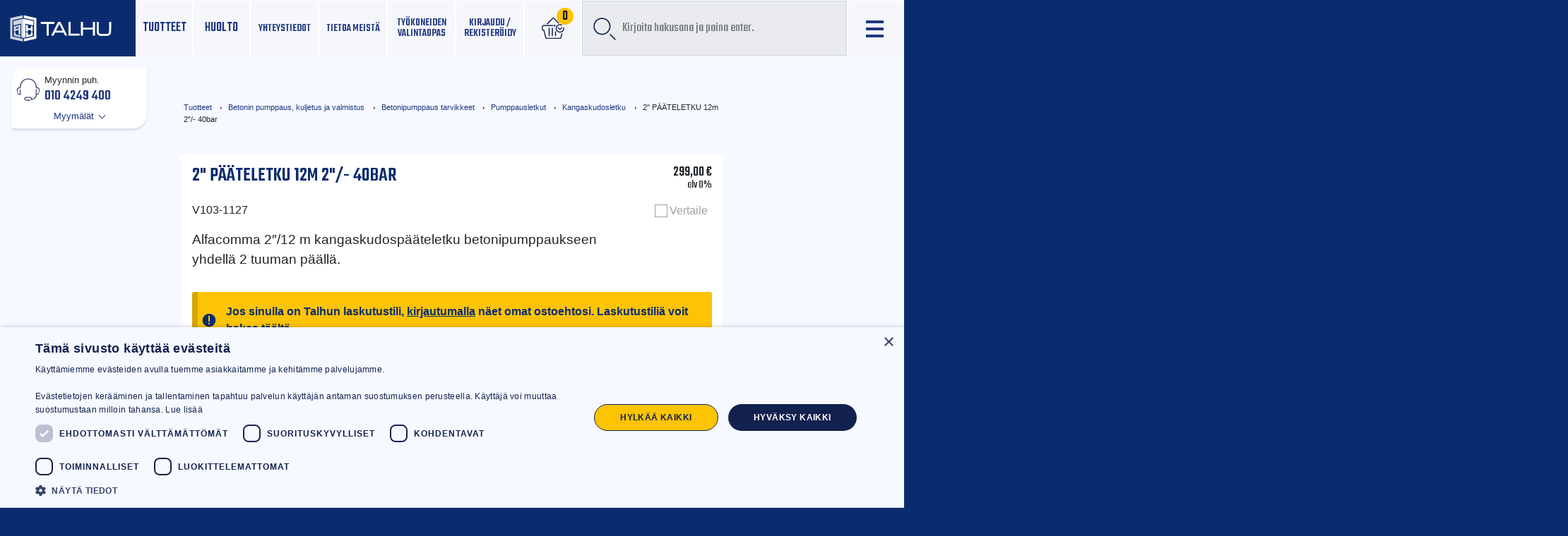

--- FILE ---
content_type: text/html; charset=UTF-8
request_url: https://talhu.fi/tuotteet/betonin-pumppaus-kuljetus-ja-valmistus/betonipumppaus-tarvikkeet/pumppausletkut/kangaskudosletku/2-paateletku-12m-2/
body_size: 29140
content:
<!doctype html>
<html lang="fi">
	<head>
		<meta charset="UTF-8">
		<meta http-equiv="X-UA-Compatible" content="IE=edge,chrome=1">
		<meta name="viewport" content="width=device-width, initial-scale=1, shrink-to-fit=no">
		<meta name="theme-color" content="#FFFFFF">
				<title>2″ PÄÄTELETKU 12m 2″/- 40bar | Talhu oy</title>
	<style>img:is([sizes="auto" i], [sizes^="auto," i]) { contain-intrinsic-size: 3000px 1500px }</style>
	
<!-- Google Tag Manager for WordPress by gtm4wp.com -->
<script data-cfasync="false" data-pagespeed-no-defer>
	var gtm4wp_datalayer_name = "dataLayer";
	var dataLayer = dataLayer || [];
	const gtm4wp_use_sku_instead = 1;
	const gtm4wp_currency = 'EUR';
	const gtm4wp_product_per_impression = 20;
	const gtm4wp_clear_ecommerce = false;
	const gtm4wp_datalayer_max_timeout = 2000;
</script>
<!-- End Google Tag Manager for WordPress by gtm4wp.com -->
<!-- The SEO Framework tehnyt Sybre Waaijer -->
<link rel="canonical" href="https://talhu.fi/tuotteet/betonin-pumppaus-kuljetus-ja-valmistus/betonipumppaus-tarvikkeet/pumppausletkut/kangaskudosletku/2-paateletku-12m-2/" />
<meta name="description" content="Alfacomma 2″/12 m kangaskudospääteletku betonipumppaukseen yhdellä 2 tuuman päällä." />
<meta property="og:type" content="product" />
<meta property="og:locale" content="fi_FI" />
<meta property="og:site_name" content="Talhu oy" />
<meta property="og:title" content="2″ PÄÄTELETKU 12m 2″/- 40bar | Talhu oy" />
<meta property="og:description" content="Alfacomma 2″/12 m kangaskudospääteletku betonipumppaukseen yhdellä 2 tuuman päällä." />
<meta property="og:url" content="https://talhu.fi/tuotteet/betonin-pumppaus-kuljetus-ja-valmistus/betonipumppaus-tarvikkeet/pumppausletkut/kangaskudosletku/2-paateletku-12m-2/" />
<meta property="og:image" content="https://talhu.fi/wp-content/uploads/2020/03/alfacomma-kangas.png" />
<meta property="og:image:width" content="227" />
<meta property="og:image:height" content="78" />
<meta property="og:image:alt" content="2&quot; PÄÄTELETKU 12M 2&quot;/- 40BAR alfagomma kangaskudosletku" />
<meta property="article:published_time" content="2020-03-26T09:18:19+00:00" />
<meta property="article:modified_time" content="2026-01-30T15:21:40+00:00" />
<meta name="twitter:card" content="summary_large_image" />
<meta name="twitter:title" content="2″ PÄÄTELETKU 12m 2″/- 40bar | Talhu oy" />
<meta name="twitter:description" content="Alfacomma 2″/12 m kangaskudospääteletku betonipumppaukseen yhdellä 2 tuuman päällä." />
<meta name="twitter:image" content="https://talhu.fi/wp-content/uploads/2020/03/alfacomma-kangas.png" />
<meta name="twitter:image:alt" content="2&quot; PÄÄTELETKU 12M 2&quot;/- 40BAR alfagomma kangaskudosletku" />
<script type="application/ld+json">{"@context":"https://schema.org","@graph":[{"@type":"WebSite","@id":"https://talhu.fi/#/schema/WebSite","url":"https://talhu.fi/","name":"Talhu oy","description":"Luotettavaa palvelua rakentajille","inLanguage":"fi","potentialAction":{"@type":"SearchAction","target":{"@type":"EntryPoint","urlTemplate":"https://talhu.fi/search/{search_term_string}/"},"query-input":"required name=search_term_string"},"publisher":{"@type":"Organization","@id":"https://talhu.fi/#/schema/Organization","name":"Talhu oy","url":"https://talhu.fi/"}},{"@type":"WebPage","@id":"https://talhu.fi/tuotteet/betonin-pumppaus-kuljetus-ja-valmistus/betonipumppaus-tarvikkeet/pumppausletkut/kangaskudosletku/2-paateletku-12m-2/","url":"https://talhu.fi/tuotteet/betonin-pumppaus-kuljetus-ja-valmistus/betonipumppaus-tarvikkeet/pumppausletkut/kangaskudosletku/2-paateletku-12m-2/","name":"2″ PÄÄTELETKU 12m 2″/- 40bar | Talhu oy","description":"Alfacomma 2″/12 m kangaskudospääteletku betonipumppaukseen yhdellä 2 tuuman päällä.","inLanguage":"fi","isPartOf":{"@id":"https://talhu.fi/#/schema/WebSite"},"breadcrumb":{"@type":"BreadcrumbList","@id":"https://talhu.fi/#/schema/BreadcrumbList","itemListElement":[{"@type":"ListItem","position":1,"item":"https://talhu.fi/","name":"Talhu oy"},{"@type":"ListItem","position":2,"item":"https://talhu.fi/shop/","name":"Kauppa"},{"@type":"ListItem","position":3,"name":"2″ PÄÄTELETKU 12m 2″/- 40bar"}]},"potentialAction":{"@type":"ReadAction","target":"https://talhu.fi/tuotteet/betonin-pumppaus-kuljetus-ja-valmistus/betonipumppaus-tarvikkeet/pumppausletkut/kangaskudosletku/2-paateletku-12m-2/"},"datePublished":"2020-03-26T09:18:19+00:00","dateModified":"2026-01-30T15:21:40+00:00"}]}</script>
<!-- / The SEO Framework tehnyt Sybre Waaijer | 3.94ms meta | 0.19ms boot -->

<link rel='dns-prefetch' href='//cdnjs.cloudflare.com' />
<link rel='dns-prefetch' href='//fonts.googleapis.com' />
<link rel='stylesheet' id='wp-block-library-css' href='https://talhu.fi/wp-includes/css/dist/block-library/style.min.css' media='all' />
<style id='wp-block-library-theme-inline-css' type='text/css'>
.wp-block-audio :where(figcaption){color:#555;font-size:13px;text-align:center}.is-dark-theme .wp-block-audio :where(figcaption){color:#ffffffa6}.wp-block-audio{margin:0 0 1em}.wp-block-code{border:1px solid #ccc;border-radius:4px;font-family:Menlo,Consolas,monaco,monospace;padding:.8em 1em}.wp-block-embed :where(figcaption){color:#555;font-size:13px;text-align:center}.is-dark-theme .wp-block-embed :where(figcaption){color:#ffffffa6}.wp-block-embed{margin:0 0 1em}.blocks-gallery-caption{color:#555;font-size:13px;text-align:center}.is-dark-theme .blocks-gallery-caption{color:#ffffffa6}:root :where(.wp-block-image figcaption){color:#555;font-size:13px;text-align:center}.is-dark-theme :root :where(.wp-block-image figcaption){color:#ffffffa6}.wp-block-image{margin:0 0 1em}.wp-block-pullquote{border-bottom:4px solid;border-top:4px solid;color:currentColor;margin-bottom:1.75em}.wp-block-pullquote cite,.wp-block-pullquote footer,.wp-block-pullquote__citation{color:currentColor;font-size:.8125em;font-style:normal;text-transform:uppercase}.wp-block-quote{border-left:.25em solid;margin:0 0 1.75em;padding-left:1em}.wp-block-quote cite,.wp-block-quote footer{color:currentColor;font-size:.8125em;font-style:normal;position:relative}.wp-block-quote:where(.has-text-align-right){border-left:none;border-right:.25em solid;padding-left:0;padding-right:1em}.wp-block-quote:where(.has-text-align-center){border:none;padding-left:0}.wp-block-quote.is-large,.wp-block-quote.is-style-large,.wp-block-quote:where(.is-style-plain){border:none}.wp-block-search .wp-block-search__label{font-weight:700}.wp-block-search__button{border:1px solid #ccc;padding:.375em .625em}:where(.wp-block-group.has-background){padding:1.25em 2.375em}.wp-block-separator.has-css-opacity{opacity:.4}.wp-block-separator{border:none;border-bottom:2px solid;margin-left:auto;margin-right:auto}.wp-block-separator.has-alpha-channel-opacity{opacity:1}.wp-block-separator:not(.is-style-wide):not(.is-style-dots){width:100px}.wp-block-separator.has-background:not(.is-style-dots){border-bottom:none;height:1px}.wp-block-separator.has-background:not(.is-style-wide):not(.is-style-dots){height:2px}.wp-block-table{margin:0 0 1em}.wp-block-table td,.wp-block-table th{word-break:normal}.wp-block-table :where(figcaption){color:#555;font-size:13px;text-align:center}.is-dark-theme .wp-block-table :where(figcaption){color:#ffffffa6}.wp-block-video :where(figcaption){color:#555;font-size:13px;text-align:center}.is-dark-theme .wp-block-video :where(figcaption){color:#ffffffa6}.wp-block-video{margin:0 0 1em}:root :where(.wp-block-template-part.has-background){margin-bottom:0;margin-top:0;padding:1.25em 2.375em}
</style>
<style id='classic-theme-styles-inline-css' type='text/css'>
/*! This file is auto-generated */
.wp-block-button__link{color:#fff;background-color:#32373c;border-radius:9999px;box-shadow:none;text-decoration:none;padding:calc(.667em + 2px) calc(1.333em + 2px);font-size:1.125em}.wp-block-file__button{background:#32373c;color:#fff;text-decoration:none}
</style>
<style id='safe-svg-svg-icon-style-inline-css' type='text/css'>
.safe-svg-cover{text-align:center}.safe-svg-cover .safe-svg-inside{display:inline-block;max-width:100%}.safe-svg-cover svg{fill:currentColor;height:100%;max-height:100%;max-width:100%;width:100%}

</style>
<link rel='stylesheet' id='wc-memberships-blocks-css' href='https://talhu.fi/wp-content/plugins/woocommerce-memberships/assets/css/blocks/wc-memberships-blocks.min.css' media='all' />
<style id='global-styles-inline-css' type='text/css'>
:root{--wp--preset--aspect-ratio--square: 1;--wp--preset--aspect-ratio--4-3: 4/3;--wp--preset--aspect-ratio--3-4: 3/4;--wp--preset--aspect-ratio--3-2: 3/2;--wp--preset--aspect-ratio--2-3: 2/3;--wp--preset--aspect-ratio--16-9: 16/9;--wp--preset--aspect-ratio--9-16: 9/16;--wp--preset--color--black: #000000;--wp--preset--color--cyan-bluish-gray: #abb8c3;--wp--preset--color--white: #fff;--wp--preset--color--pale-pink: #f78da7;--wp--preset--color--vivid-red: #cf2e2e;--wp--preset--color--luminous-vivid-orange: #ff6900;--wp--preset--color--luminous-vivid-amber: #fcb900;--wp--preset--color--light-green-cyan: #7bdcb5;--wp--preset--color--vivid-green-cyan: #00d084;--wp--preset--color--pale-cyan-blue: #8ed1fc;--wp--preset--color--vivid-cyan-blue: #0693e3;--wp--preset--color--vivid-purple: #9b51e0;--wp--preset--color--bg-blueish: #f6f9ff;--wp--preset--color--yellowish: #f8e39a;--wp--preset--gradient--vivid-cyan-blue-to-vivid-purple: linear-gradient(135deg,rgba(6,147,227,1) 0%,rgb(155,81,224) 100%);--wp--preset--gradient--light-green-cyan-to-vivid-green-cyan: linear-gradient(135deg,rgb(122,220,180) 0%,rgb(0,208,130) 100%);--wp--preset--gradient--luminous-vivid-amber-to-luminous-vivid-orange: linear-gradient(135deg,rgba(252,185,0,1) 0%,rgba(255,105,0,1) 100%);--wp--preset--gradient--luminous-vivid-orange-to-vivid-red: linear-gradient(135deg,rgba(255,105,0,1) 0%,rgb(207,46,46) 100%);--wp--preset--gradient--very-light-gray-to-cyan-bluish-gray: linear-gradient(135deg,rgb(238,238,238) 0%,rgb(169,184,195) 100%);--wp--preset--gradient--cool-to-warm-spectrum: linear-gradient(135deg,rgb(74,234,220) 0%,rgb(151,120,209) 20%,rgb(207,42,186) 40%,rgb(238,44,130) 60%,rgb(251,105,98) 80%,rgb(254,248,76) 100%);--wp--preset--gradient--blush-light-purple: linear-gradient(135deg,rgb(255,206,236) 0%,rgb(152,150,240) 100%);--wp--preset--gradient--blush-bordeaux: linear-gradient(135deg,rgb(254,205,165) 0%,rgb(254,45,45) 50%,rgb(107,0,62) 100%);--wp--preset--gradient--luminous-dusk: linear-gradient(135deg,rgb(255,203,112) 0%,rgb(199,81,192) 50%,rgb(65,88,208) 100%);--wp--preset--gradient--pale-ocean: linear-gradient(135deg,rgb(255,245,203) 0%,rgb(182,227,212) 50%,rgb(51,167,181) 100%);--wp--preset--gradient--electric-grass: linear-gradient(135deg,rgb(202,248,128) 0%,rgb(113,206,126) 100%);--wp--preset--gradient--midnight: linear-gradient(135deg,rgb(2,3,129) 0%,rgb(40,116,252) 100%);--wp--preset--font-size--small: 13px;--wp--preset--font-size--medium: 20px;--wp--preset--font-size--large: 36px;--wp--preset--font-size--x-large: 42px;--wp--preset--spacing--20: 0.44rem;--wp--preset--spacing--30: 0.67rem;--wp--preset--spacing--40: 1rem;--wp--preset--spacing--50: 1.5rem;--wp--preset--spacing--60: 2.25rem;--wp--preset--spacing--70: 3.38rem;--wp--preset--spacing--80: 5.06rem;--wp--preset--shadow--natural: 6px 6px 9px rgba(0, 0, 0, 0.2);--wp--preset--shadow--deep: 12px 12px 50px rgba(0, 0, 0, 0.4);--wp--preset--shadow--sharp: 6px 6px 0px rgba(0, 0, 0, 0.2);--wp--preset--shadow--outlined: 6px 6px 0px -3px rgba(255, 255, 255, 1), 6px 6px rgba(0, 0, 0, 1);--wp--preset--shadow--crisp: 6px 6px 0px rgba(0, 0, 0, 1);}:where(.is-layout-flex){gap: 0.5em;}:where(.is-layout-grid){gap: 0.5em;}body .is-layout-flex{display: flex;}.is-layout-flex{flex-wrap: wrap;align-items: center;}.is-layout-flex > :is(*, div){margin: 0;}body .is-layout-grid{display: grid;}.is-layout-grid > :is(*, div){margin: 0;}:where(.wp-block-columns.is-layout-flex){gap: 2em;}:where(.wp-block-columns.is-layout-grid){gap: 2em;}:where(.wp-block-post-template.is-layout-flex){gap: 1.25em;}:where(.wp-block-post-template.is-layout-grid){gap: 1.25em;}.has-black-color{color: var(--wp--preset--color--black) !important;}.has-cyan-bluish-gray-color{color: var(--wp--preset--color--cyan-bluish-gray) !important;}.has-white-color{color: var(--wp--preset--color--white) !important;}.has-pale-pink-color{color: var(--wp--preset--color--pale-pink) !important;}.has-vivid-red-color{color: var(--wp--preset--color--vivid-red) !important;}.has-luminous-vivid-orange-color{color: var(--wp--preset--color--luminous-vivid-orange) !important;}.has-luminous-vivid-amber-color{color: var(--wp--preset--color--luminous-vivid-amber) !important;}.has-light-green-cyan-color{color: var(--wp--preset--color--light-green-cyan) !important;}.has-vivid-green-cyan-color{color: var(--wp--preset--color--vivid-green-cyan) !important;}.has-pale-cyan-blue-color{color: var(--wp--preset--color--pale-cyan-blue) !important;}.has-vivid-cyan-blue-color{color: var(--wp--preset--color--vivid-cyan-blue) !important;}.has-vivid-purple-color{color: var(--wp--preset--color--vivid-purple) !important;}.has-black-background-color{background-color: var(--wp--preset--color--black) !important;}.has-cyan-bluish-gray-background-color{background-color: var(--wp--preset--color--cyan-bluish-gray) !important;}.has-white-background-color{background-color: var(--wp--preset--color--white) !important;}.has-pale-pink-background-color{background-color: var(--wp--preset--color--pale-pink) !important;}.has-vivid-red-background-color{background-color: var(--wp--preset--color--vivid-red) !important;}.has-luminous-vivid-orange-background-color{background-color: var(--wp--preset--color--luminous-vivid-orange) !important;}.has-luminous-vivid-amber-background-color{background-color: var(--wp--preset--color--luminous-vivid-amber) !important;}.has-light-green-cyan-background-color{background-color: var(--wp--preset--color--light-green-cyan) !important;}.has-vivid-green-cyan-background-color{background-color: var(--wp--preset--color--vivid-green-cyan) !important;}.has-pale-cyan-blue-background-color{background-color: var(--wp--preset--color--pale-cyan-blue) !important;}.has-vivid-cyan-blue-background-color{background-color: var(--wp--preset--color--vivid-cyan-blue) !important;}.has-vivid-purple-background-color{background-color: var(--wp--preset--color--vivid-purple) !important;}.has-black-border-color{border-color: var(--wp--preset--color--black) !important;}.has-cyan-bluish-gray-border-color{border-color: var(--wp--preset--color--cyan-bluish-gray) !important;}.has-white-border-color{border-color: var(--wp--preset--color--white) !important;}.has-pale-pink-border-color{border-color: var(--wp--preset--color--pale-pink) !important;}.has-vivid-red-border-color{border-color: var(--wp--preset--color--vivid-red) !important;}.has-luminous-vivid-orange-border-color{border-color: var(--wp--preset--color--luminous-vivid-orange) !important;}.has-luminous-vivid-amber-border-color{border-color: var(--wp--preset--color--luminous-vivid-amber) !important;}.has-light-green-cyan-border-color{border-color: var(--wp--preset--color--light-green-cyan) !important;}.has-vivid-green-cyan-border-color{border-color: var(--wp--preset--color--vivid-green-cyan) !important;}.has-pale-cyan-blue-border-color{border-color: var(--wp--preset--color--pale-cyan-blue) !important;}.has-vivid-cyan-blue-border-color{border-color: var(--wp--preset--color--vivid-cyan-blue) !important;}.has-vivid-purple-border-color{border-color: var(--wp--preset--color--vivid-purple) !important;}.has-vivid-cyan-blue-to-vivid-purple-gradient-background{background: var(--wp--preset--gradient--vivid-cyan-blue-to-vivid-purple) !important;}.has-light-green-cyan-to-vivid-green-cyan-gradient-background{background: var(--wp--preset--gradient--light-green-cyan-to-vivid-green-cyan) !important;}.has-luminous-vivid-amber-to-luminous-vivid-orange-gradient-background{background: var(--wp--preset--gradient--luminous-vivid-amber-to-luminous-vivid-orange) !important;}.has-luminous-vivid-orange-to-vivid-red-gradient-background{background: var(--wp--preset--gradient--luminous-vivid-orange-to-vivid-red) !important;}.has-very-light-gray-to-cyan-bluish-gray-gradient-background{background: var(--wp--preset--gradient--very-light-gray-to-cyan-bluish-gray) !important;}.has-cool-to-warm-spectrum-gradient-background{background: var(--wp--preset--gradient--cool-to-warm-spectrum) !important;}.has-blush-light-purple-gradient-background{background: var(--wp--preset--gradient--blush-light-purple) !important;}.has-blush-bordeaux-gradient-background{background: var(--wp--preset--gradient--blush-bordeaux) !important;}.has-luminous-dusk-gradient-background{background: var(--wp--preset--gradient--luminous-dusk) !important;}.has-pale-ocean-gradient-background{background: var(--wp--preset--gradient--pale-ocean) !important;}.has-electric-grass-gradient-background{background: var(--wp--preset--gradient--electric-grass) !important;}.has-midnight-gradient-background{background: var(--wp--preset--gradient--midnight) !important;}.has-small-font-size{font-size: var(--wp--preset--font-size--small) !important;}.has-medium-font-size{font-size: var(--wp--preset--font-size--medium) !important;}.has-large-font-size{font-size: var(--wp--preset--font-size--large) !important;}.has-x-large-font-size{font-size: var(--wp--preset--font-size--x-large) !important;}
:where(.wp-block-post-template.is-layout-flex){gap: 1.25em;}:where(.wp-block-post-template.is-layout-grid){gap: 1.25em;}
:where(.wp-block-columns.is-layout-flex){gap: 2em;}:where(.wp-block-columns.is-layout-grid){gap: 2em;}
:root :where(.wp-block-pullquote){font-size: 1.5em;line-height: 1.6;}
</style>
<link rel='stylesheet' id='contact-form-7-css' href='https://talhu.fi/wp-content/plugins/contact-form-7/includes/css/styles.css' media='all' />
<link rel='stylesheet' id='talhu-integration-css' href='https://talhu.fi/wp-content/plugins/talhu-integration/public/css/talhu-integration-public.css' media='all' />
<link rel='stylesheet' id='Mediastrategi_UODC_style-css' href='https://talhu.fi/wp-content/plugins/unifaun_dco_wordpress/assets/css/style.css' media='all' />
<link rel='stylesheet' id='wc-paytrail-css-css' href='https://talhu.fi/wp-content/plugins/wc-paytrail/assets/css/wc-paytrail.css' media='all' />
<link rel='stylesheet' id='photoswipe-css' href='https://talhu.fi/wp-content/plugins/woocommerce/assets/css/photoswipe/photoswipe.min.css' media='all' />
<link rel='stylesheet' id='photoswipe-default-skin-css' href='https://talhu.fi/wp-content/plugins/woocommerce/assets/css/photoswipe/default-skin/default-skin.min.css' media='all' />
<style id='woocommerce-inline-inline-css' type='text/css'>
.woocommerce form .form-row .required { visibility: visible; }
</style>
<link rel='stylesheet' id='jquery-ui-style-css' href='https://talhu.fi/wp-content/plugins/woocommerce-bookings/dist/jquery-ui-styles.css' media='all' />
<link rel='stylesheet' id='wc-bookings-styles-css' href='https://talhu.fi/wp-content/plugins/woocommerce-bookings/dist/frontend.css' media='all' />
<link rel='stylesheet' id='hint-css' href='https://talhu.fi/wp-content/plugins/woo-smart-compare/assets/libs/hint/hint.min.css' media='all' />
<link rel='stylesheet' id='perfect-scrollbar-css' href='https://talhu.fi/wp-content/plugins/woo-smart-compare/assets/libs/perfect-scrollbar/css/perfect-scrollbar.min.css' media='all' />
<link rel='stylesheet' id='perfect-scrollbar-wpc-css' href='https://talhu.fi/wp-content/plugins/woo-smart-compare/assets/libs/perfect-scrollbar/css/custom-theme.css' media='all' />
<link rel='stylesheet' id='woosc-frontend-css' href='https://talhu.fi/wp-content/plugins/woo-smart-compare/assets/css/frontend.css' media='all' />
<link rel='stylesheet' id='brands-styles-css' href='https://talhu.fi/wp-content/plugins/woocommerce/assets/css/brands.css' media='all' />
<link rel='stylesheet' id='wc-memberships-frontend-css' href='https://talhu.fi/wp-content/plugins/woocommerce-memberships/assets/css/frontend/wc-memberships-frontend.min.css' media='all' />
<link rel='stylesheet' id='bootstrap-css-css' href='https://talhu.fi/wp-content/themes/talhu-theme/dist/bootstrap-custom.css' media='all' />
<link rel='stylesheet' id='styles-min-css' href='https://talhu.fi/wp-content/themes/weistamo-lankku/dist/style.min.css' media='all' />
<link rel='stylesheet' id='algolia-autocomplete-css' href='https://talhu.fi/wp-content/plugins/wp-search-with-algolia/css/algolia-autocomplete.css' media='all' />
<link rel='stylesheet' id='google-fonts-css' href='https://fonts.googleapis.com/css?family=Teko:300,400,500,600,700&#038;display=swap|family=Open+Sans:300,300i,400,400i,600,600i,700,700i,800,800i&#038;display=swap' media='all' />
<link rel='stylesheet' id='flickity-css-css' href='https://talhu.fi/wp-content/themes/talhu-theme/lib/flickity.css' media='all' />
<link rel='stylesheet' id='child-style-min-css' href='https://talhu.fi/wp-content/themes/talhu-theme/dist/style.min.css' media='all' />
<link rel='stylesheet' id='child-style-css' href='https://talhu.fi/wp-content/themes/talhu-theme/style.css' media='all' />
<script type="text/javascript" src="https://talhu.fi/wp-includes/js/jquery/jquery.min.js" id="jquery-core-js"></script>
<script type="text/javascript" src="https://talhu.fi/wp-content/plugins/talhu-integration/public/js/talhu-integration-public.js" id="talhu-integration-js"></script>
<script type="text/javascript" src="https://talhu.fi/wp-content/plugins/unifaun_dco_wordpress/assets/js/script.js" id="Mediastrategi_UODC_script-js"></script>
<script type="text/javascript" src="https://talhu.fi/wp-content/plugins/wc-paytrail/assets/js/wc-paytrail.js" id="wc-paytrail-js-js"></script>
<script type="text/javascript" src="https://talhu.fi/wp-content/plugins/woocommerce/assets/js/jquery-blockui/jquery.blockUI.min.js" id="jquery-blockui-js" defer="defer" data-wp-strategy="defer"></script>
<script type="text/javascript" id="wc-add-to-cart-js-extra">
/* <![CDATA[ */
var wc_add_to_cart_params = {"ajax_url":"\/wp-admin\/admin-ajax.php","wc_ajax_url":"\/?wc-ajax=%%endpoint%%","i18n_view_cart":"N\u00e4yt\u00e4 ostoskori","cart_url":"https:\/\/talhu.fi\/cart\/","is_cart":"","cart_redirect_after_add":"no"};
/* ]]> */
</script>
<script type="text/javascript" src="https://talhu.fi/wp-content/plugins/woocommerce/assets/js/frontend/add-to-cart.min.js" id="wc-add-to-cart-js" defer="defer" data-wp-strategy="defer"></script>
<script type="text/javascript" src="https://talhu.fi/wp-content/plugins/woocommerce/assets/js/flexslider/jquery.flexslider.min.js" id="flexslider-js" defer="defer" data-wp-strategy="defer"></script>
<script type="text/javascript" src="https://talhu.fi/wp-content/plugins/woocommerce/assets/js/photoswipe/photoswipe.min.js" id="photoswipe-js" defer="defer" data-wp-strategy="defer"></script>
<script type="text/javascript" src="https://talhu.fi/wp-content/plugins/woocommerce/assets/js/photoswipe/photoswipe-ui-default.min.js" id="photoswipe-ui-default-js" defer="defer" data-wp-strategy="defer"></script>
<script type="text/javascript" id="wc-single-product-js-extra">
/* <![CDATA[ */
var wc_single_product_params = {"i18n_required_rating_text":"Valitse arvostelu, ole hyv\u00e4.","i18n_rating_options":["1\/5 t\u00e4hte\u00e4","2\/5 t\u00e4hte\u00e4","3\/5 t\u00e4hte\u00e4","4\/5 t\u00e4hte\u00e4","5\/5 t\u00e4hte\u00e4"],"i18n_product_gallery_trigger_text":"View full-screen image gallery","review_rating_required":"yes","flexslider":{"rtl":false,"animation":"slide","smoothHeight":true,"directionNav":false,"controlNav":"thumbnails","slideshow":false,"animationSpeed":500,"animationLoop":false,"allowOneSlide":false},"zoom_enabled":"","zoom_options":[],"photoswipe_enabled":"1","photoswipe_options":{"shareEl":false,"closeOnScroll":false,"history":false,"hideAnimationDuration":0,"showAnimationDuration":0},"flexslider_enabled":"1"};
/* ]]> */
</script>
<script type="text/javascript" src="https://talhu.fi/wp-content/plugins/woocommerce/assets/js/frontend/single-product.min.js" id="wc-single-product-js" defer="defer" data-wp-strategy="defer"></script>
<script type="text/javascript" src="https://talhu.fi/wp-content/plugins/woocommerce/assets/js/js-cookie/js.cookie.min.js" id="js-cookie-js" defer="defer" data-wp-strategy="defer"></script>
<script type="text/javascript" id="woocommerce-js-extra">
/* <![CDATA[ */
var woocommerce_params = {"ajax_url":"\/wp-admin\/admin-ajax.php","wc_ajax_url":"\/?wc-ajax=%%endpoint%%","i18n_password_show":"N\u00e4yt\u00e4 salasana","i18n_password_hide":"Piilota salasana"};
/* ]]> */
</script>
<script type="text/javascript" src="https://talhu.fi/wp-content/plugins/woocommerce/assets/js/frontend/woocommerce.min.js" id="woocommerce-js" defer="defer" data-wp-strategy="defer"></script>
<script type="text/javascript" id="wc-cart-fragments-js-extra">
/* <![CDATA[ */
var wc_cart_fragments_params = {"ajax_url":"\/wp-admin\/admin-ajax.php","wc_ajax_url":"\/?wc-ajax=%%endpoint%%","cart_hash_key":"wc_cart_hash_e2c9bcb2e57acede15c3208c0c152441","fragment_name":"wc_fragments_e2c9bcb2e57acede15c3208c0c152441","request_timeout":"5000"};
/* ]]> */
</script>
<script type="text/javascript" src="https://talhu.fi/wp-content/plugins/woocommerce/assets/js/frontend/cart-fragments.min.js" id="wc-cart-fragments-js" defer="defer" data-wp-strategy="defer"></script>
<link rel="https://api.w.org/" href="https://talhu.fi/wp-json/" /><link rel="alternate" title="JSON" type="application/json" href="https://talhu.fi/wp-json/wp/v2/product/7035" /><link rel="alternate" title="oEmbed (JSON)" type="application/json+oembed" href="https://talhu.fi/wp-json/oembed/1.0/embed?url=https%3A%2F%2Ftalhu.fi%2Ftuotteet%2Fbetonin-pumppaus-kuljetus-ja-valmistus%2Fbetonipumppaus-tarvikkeet%2Fpumppausletkut%2Fkangaskudosletku%2F2-paateletku-12m-2%2F" />
<link rel="alternate" title="oEmbed (XML)" type="text/xml+oembed" href="https://talhu.fi/wp-json/oembed/1.0/embed?url=https%3A%2F%2Ftalhu.fi%2Ftuotteet%2Fbetonin-pumppaus-kuljetus-ja-valmistus%2Fbetonipumppaus-tarvikkeet%2Fpumppausletkut%2Fkangaskudosletku%2F2-paateletku-12m-2%2F&#038;format=xml" />

<!-- This website runs the Product Feed PRO for WooCommerce by AdTribes.io plugin - version woocommercesea_option_installed_version -->

<!-- Google Tag Manager for WordPress by gtm4wp.com -->
<!-- GTM Container placement set to manual -->
<script data-cfasync="false" data-pagespeed-no-defer>
	var dataLayer_content = {"visitorLoginState":"logged-out","visitorType":"visitor-logged-out","pagePostType":"product","pagePostType2":"single-product","pagePostAuthor":"Testi","productRatingCounts":[],"productAverageRating":0,"productReviewCount":0,"productType":"simple","productIsVariable":0};
	dataLayer.push( dataLayer_content );
</script>
<script data-cfasync="false" data-pagespeed-no-defer>
(function(w,d,s,l,i){w[l]=w[l]||[];w[l].push({'gtm.start':
new Date().getTime(),event:'gtm.js'});var f=d.getElementsByTagName(s)[0],
j=d.createElement(s),dl=l!='dataLayer'?'&l='+l:'';j.async=true;j.src=
'//www.googletagmanager.com/gtm.js?id='+i+dl;f.parentNode.insertBefore(j,f);
})(window,document,'script','dataLayer','GTM-TT7P4WS');
</script>
<!-- End Google Tag Manager for WordPress by gtm4wp.com -->    
    <div class="modal fade" id="login-modal" tabindex="-1" role="dialog">
        <div class="modal-dialog modal-dialog-centered" role="document">
            <div class="modal-content">
            <!-- <div class="modal-header"> -->
            <ul class="nav nav-tabs">
                <li class="nav-item">
                    <a class="nav-link active" id="login-tab" aria-current="page" href="#">Kirjaudu</a>
                </li>
                <li class="nav-item">
                    <a class="nav-link" id="register-tab" href="#">Rekisteröidy</a>
                </li>
                <li class="nav-item dismiss">
                    <button type="button" class="close nav-link" data-dismiss="modal" aria-label="Close">
                        <span aria-hidden="true">&times;</span>
                    </button>
                </li>
            </ul>
            <!-- </div> -->
            <div class="modal-body">
                <div class="woocommerce">
                    <div class="woocommerce-notices-wrapper"></div>

<div class="u-columns col2-set" id="customer_login">

	<div class="u-column1 col-1">


		<p class="h2 text-center">Kirjaudu</p>

		<form class="woocommerce-form woocommerce-form-login login" method="post" novalidate>

			
			<p class="woocommerce-form-row woocommerce-form-row--wide form-row form-row-wide">
				<label for="username">Käyttäjätunnus tai sähköpostiosoite&nbsp;<span class="required" aria-hidden="true">*</span><span class="screen-reader-text">Vaaditaan</span></label>
				<input type="text" class="woocommerce-Input woocommerce-Input--text input-text" name="username" id="username" autocomplete="username" value="" required aria-required="true" />			</p>
			<p class="woocommerce-form-row woocommerce-form-row--wide form-row form-row-wide">
				<label for="password">Salasana&nbsp;<span class="required" aria-hidden="true">*</span><span class="screen-reader-text">Vaaditaan</span></label>
				<input class="woocommerce-Input woocommerce-Input--text input-text" type="password" name="password" id="password" autocomplete="current-password" required aria-required="true" />
			</p>

			
			<p class="form-row">
				<label class="woocommerce-form__label woocommerce-form__label-for-checkbox woocommerce-form-login__rememberme">
					<input class="woocommerce-form__input woocommerce-form__input-checkbox" name="rememberme" type="checkbox" id="rememberme" value="forever" /> <span>Muista minut</span>
				</label>
				<input type="hidden" id="woocommerce-login-nonce" name="woocommerce-login-nonce" value="8bf3cd599d" /><input type="hidden" name="_wp_http_referer" value="/tuotteet/betonin-pumppaus-kuljetus-ja-valmistus/betonipumppaus-tarvikkeet/pumppausletkut/kangaskudosletku/2-paateletku-12m-2/" />				<button type="submit" class="woocommerce-button button woocommerce-form-login__submit" name="login" value="Kirjaudu sisään">Kirjaudu sisään</button>
			</p>
			<p class="woocommerce-LostPassword lost_password">
				<a href="https://talhu.fi/tili/salasana/">Salasana unohtunut?</a>
			</p>

			
		</form>


	</div>

	<div class="u-column2 col-2">

		<p class="h2 text-center">Rekisteröidy</p>

		<form method="post" class="woocommerce-form woocommerce-form-register register"  >

			    <p class="form-row form-row-wide">
    <label for="reg_vat_number">Y-tunnus (suositeltava)</label>
    <input type="text" class="input-text" name="vat_identification" id="reg_vat_number" value="" />
    </p>
    <div class="clear"></div>
    
			
			<p class="woocommerce-form-row woocommerce-form-row--wide form-row form-row-wide">
				<label for="reg_email">Sähköpostiosoite&nbsp;<span class="required" aria-hidden="true">*</span><span class="screen-reader-text">Vaaditaan</span></label>
				<input type="email" class="woocommerce-Input woocommerce-Input--text input-text" name="email" id="reg_email" autocomplete="email" value="" required aria-required="true" />			</p>

			
				<p>Linkki uuden salasanan asettamiseen lähetetään sähköpostiosoitteeseesi.</p>

			
					<div class="g-recaptcha" data-sitekey="6LftayckAAAAADspTwq-W9gk58FP8G6R0btBo_XW"></div>
		<br/>
		<wc-order-attribution-inputs></wc-order-attribution-inputs><div class="woocommerce-privacy-policy-text"><p>Voimme käyttää antamiasi tietoja mm. parantamaan asiakaskokemuksesi laatua verkkosivuillamme ja hallitsemaan pääsyä tilillesi. Linkki lisätietoihin: <a href="https://talhu.fi/privacy-policy/" class="woocommerce-privacy-policy-link" target="_blank">Yksityisyyden suoja</a>.</p>
</div>
			<p class="woocommerce-form-row form-row">
				<input type="hidden" id="woocommerce-register-nonce" name="woocommerce-register-nonce" value="5c4af1ef14" /><input type="hidden" name="_wp_http_referer" value="/tuotteet/betonin-pumppaus-kuljetus-ja-valmistus/betonipumppaus-tarvikkeet/pumppausletkut/kangaskudosletku/2-paateletku-12m-2/" />				<button type="submit" class="woocommerce-Button woocommerce-button button woocommerce-form-register__submit" name="register" value="Rekisteröidy">Rekisteröidy</button>
			</p>

			
		</form>

	</div>

</div>

                </div>
            </div>
            </div>
        </div>
    </div>

    	<noscript><style>.woocommerce-product-gallery{ opacity: 1 !important; }</style></noscript>
	<script src="https://cdn.brevo.com/js/sdk-loader.js" async></script><script>window.Brevo = window.Brevo || [];
                        Brevo.push([
                            "init",
                        {
                            client_key:"pgjxm3vz9jzqsasuk8t8ys2u",email_id : "",},]);</script><link rel="icon" href="https://talhu.fi/wp-content/uploads/2020/11/talhu-logo-icon.svg" sizes="32x32" />
<link rel="icon" href="https://talhu.fi/wp-content/uploads/2020/11/talhu-logo-icon.svg" sizes="192x192" />
<link rel="apple-touch-icon" href="https://talhu.fi/wp-content/uploads/2020/11/talhu-logo-icon.svg" />
<meta name="msapplication-TileImage" content="https://talhu.fi/wp-content/uploads/2020/11/talhu-logo-icon.svg" />
		<style type="text/css" id="wp-custom-css">
			/* Hotfix, hide extra alv in cart from admin users */ 
.wv-header-cart .woocommerce-price-suffix + .woocommerce-price-suffix {
	display: none;
}
.single .product ol li {
	list-style-type: none;
}

.woocommerce li.product-category .woocommerce-loop-category__title {
	overflow-wrap: anywhere;
}

/* Hide borders and fix alignment on checkout timeline */
#checkout_timeline.horizontal.style2 li .timeline-wrapper {
	border:none;
}
#checkout_timeline:after, #checkout_timeline.style2:after, .woocommerce #checkout_timeline.style2:after {
	bottom: 40%;
}

/* Visual tweaks for custom landing pages TODO: add these to source and remove from customizer? */ 
.page-template-landingpage .breadcrumbs {
	display: none;
}
.page-template-landingpage .entry-content {
	padding-top:0;
}

.page-template-landingpage .page-header {
	display:none;
}

.page-template-landingpage .accordion-item-icon img {
	height:5rem !important;
}
.page-template-landingpage .contact-container {
	z-index:100 !important;
	position:relative;
}

/* END custom landing page edits */

/* Cookie policy page hotfixes to category selection */
.cmplz-manage-consent-container div label {
	display:flex;
	flex-direction: row;
	align-items:center;
}
.cmplz-manage-consent-container svg {
	display: none;
}
.cc-category {
	margin-left:0.5rem;
}

.product-description ul {
	padding-left: 1.25rem;
}

/* TODO: move these to source */ 
.home .sib-form {
	margin-bottom: -2rem !important; /* remove margin between newsletter signup and footer. TODO: add in source */ 
}
.sib-form-message-panel {
	/* Success message gets clipped because minus margin-bottom on sib-form */
	margin-bottom: 3rem !important;
}

.home #sib-container {
    padding-bottom: 3rem !important; /* Just for style */
}

/* Visual tweaks for custom landing pages TODO: add these to source and remove from customizer? */ 
.page-template-landingpage .breadcrumbs {
	display: none;
}
.page-template-landingpage .entry-content {
	padding-top:0;
}

.page-template-landingpage .page-header {
	display:none;
}

.page-template-landingpage .accordion-item-icon img {
	height:5rem !important;
}

/* Fix to image not showing up on https://talhu.fi/husqvarnan-maantiivistajat-ammattilaisille/ */
.wv-landing-page-hero-gallery figure {
	align-items: initial !important;
	justify-content: initial !important;
}
		</style>
			</head>
	<body class="wp-singular product-template-default single single-product postid-7035 wp-custom-logo wp-embed-responsive wp-theme-weistamo-lankku wp-child-theme-talhu-theme theme-weistamo-lankku woocommerce woocommerce-page woocommerce-no-js yith-wcms yith-wcms-pro show_checkout_login_reminder member-discount discount-restricted 2-paateletku-12m-2 has-sidebar">
	
<!-- GTM Container placement set to manual -->
<!-- Google Tag Manager (noscript) -->
				<noscript><iframe src="https://www.googletagmanager.com/ns.html?id=GTM-TT7P4WS" height="0" width="0" style="display:none;visibility:hidden" aria-hidden="true"></iframe></noscript>
<!-- End Google Tag Manager (noscript) -->
		
<!-- GTM Container placement set to manual -->
<!-- Google Tag Manager (noscript) -->
		<!--[if lte IE 9]>
            <div class="browserupgrade alert alert-danger">You are using an <strong>outdated</strong> browser. Please <a href="https://browsehappy.com/?locale=en">upgrade your browser</a> to improve your experience.</div>
        <![endif]-->

		<div class="wrapper">

		<header class="site-header site-header-static" role="banner">
      <nav class="header-nav" role="navigation" aria-label="Secondary navigation">
      <ul id="menu-aina-nakyvat-napit" class="header-nav-items"><li id="menu-item-966" class="menu-item menu-item-type-post_type menu-item-object-page menu-item-966"><a href="https://talhu.fi/tuotteet/">Tuotteet</a></li>
<li id="menu-item-18546" class="menu-item menu-item-type-post_type menu-item-object-page menu-item-18546"><a href="https://talhu.fi/kettera-ja-luotettava-huolto-palveluksessasi/">Huolto</a></li>
<li class='menu-header-cart menu-item'><button id='wv-cart-button' class='wv-cart-button'><img src='https://talhu.fi/wp-content/themes/talhu-theme/img/shopping-basket.svg' alt='Ostoskori' width='20' height='20'><span id='cart-item-count'>0</span></button><div id="wv-header-cart" class="wv-header-cart"><button aria-label="Close shopping cart" id="close-header-cart" class="close-header-cart modal-close-button">&times;</button><p class="amount-of-cart-items-text">Ostoskori on tyhjä.</p></div></li>            <li class='menu-header-search menu-item'>
                <button id='wv-search-button' class='wv-search-button'>
                    <img src="https://talhu.fi/wp-content/themes/talhu-theme/img/search.svg" width="20" height="20" alt="Hae">
                </button>
                    <!-- The Modal -->
    <div id="wv-search-modal" class="search-modal">
      <!-- Modal content -->
      <div class="search-modal-content">
        <div class="search-modal-body">
          <button class="search-modal-close-button modal-close-button" aria-label="Close search modal">
              &times;            
          </button>
          <form class="search input-group" method="get" action="https://talhu.fi/" role="search">
	<input class="search-input form-control h-auto" type="search" name="s" placeholder="Kirjoita hakusana ja paina enter." aria-label="Search field" aria-describedby="search-addon">
	<!--div class="input-group-prepend">
		<button class="search-submit input-group-btn" type="submit" role="button"></button>
	</div-->
</form>
        </div>
      </div>
  </div> 
    <script>
    /* TODO: move to separate scripts file */ 
    /* Functionality for modal / inline search in top nav */ 
    var modal = document.querySelector("#wv-search-modal");
    var openModalButton = document.querySelector("#wv-search-button");
    var closeModalButton = document.querySelector(".search-modal-close-button");
    var topNavSearchItem = document.querySelector(".menu-header-search");

    /* Close button for modal version of search  */ 
    function closeSearchModal() {
        var algoliaResultsField = document.querySelector('.algolia-autocomplete');
        algoliaResultsField.style.display = "none";
        modal.classList.remove('is-on-top');
        topNavSearchItem.classList.remove("is-active");
    }


    openModalButton.onclick = function() {
        modal.classList.add('is-on-top'); /* Modal is hidden with z-index, using this class to show it */ 
        topNavSearchItem.classList.toggle('is-active');
    }

    closeModalButton.onclick = function() {
        closeSearchModal();
    }

    // When the user clicks anywhere on the gray modal area outside of search box, close the modal.
    window.addEventListener('click', function(event) {
        if (event.target == modal) {
        closeSearchModal();
        }
    });
    </script>
  <!-- END Modal -->
              </li>
            <li class='hamburger-menu-toggle-item menu-item'>
                <button class='navbar-toggler navbar-toggler-right' type='button' data-toggle='collapse' data-target='#nav-wrapper' aria-expanded='false' aria-label='Toggle navigation' aria-controls='nav-wrapper'>
                    <span class='hamburger-box'>
                        <span class='hamburger-inner'>
                        </span>
                    </span>
                </button>
            </li>
            
        
    <li id="nav-menu-item-1673" class="menu-expanded-item main-menu-item menu-item menu-item-type-post_type menu-item-object-page"><a href="https://talhu.fi/yhteystiedot/" class="menu-link main-menu-link">Yhteys­tiedot</a></li>
<li id="nav-menu-item-4239" class="menu-expanded-item main-menu-item menu-item menu-item-type-post_type menu-item-object-page"><a href="https://talhu.fi/tietoa-meista/" class="menu-link main-menu-link">Tietoa meistä</a></li>
<li id="nav-menu-item-18344" class="menu-expanded-item main-menu-item menu-item menu-item-type-custom menu-item-object-custom"><a href="/opas" class="menu-link main-menu-link">Työkoneiden valintaopas</a></li>
<li id="nav-menu-item-14049" class="menu-expanded-item main-menu-item menu-item menu-item-type-gs_sim menu-item-object-gs_sim">        <a href="#" class="header-login-button">Kirjaudu / Rekisteröidy</a>
    </li>
 </ul> 

  </nav>

  <nav class="navbar navbar-full navbar-expand-xxl" role="navigation" aria-label="Primary navigation">
          <div class="collapse navbar-collapse" id="nav-wrapper">
          <ul id="menu-alasvetovalikko" class="navbar-nav is-minimized"><li id="menu-item-9689" class="login-menu-item menu-item menu-item-type-post_type menu-item-object-page menu-item-9689 nav-item"><a  class="nav-link" title="Hae maksutavaksi lasku" href="https://talhu.fi/tilihakemus/"><i class="fa Hae maksutavaksi lasku" aria-hidden="true"></i>&nbsp;Hae maksutavaksi lasku</a></li>
<li id="menu-item-9688" class="menu-item menu-item-type-post_type menu-item-object-page menu-item-9688 nav-item"><a  class="nav-link" title="Toimitusehdot" href="https://talhu.fi/toimitusehdot/">Toimitusehdot</a></li>
<li id="menu-item-12123" class="menu-item menu-item-type-post_type menu-item-object-page menu-item-12123 nav-item"><a  class="nav-link" title="Leasing" href="https://talhu.fi/leasing/">Leasing</a></li>
<li id="menu-item-13775" class="menu-item menu-item-type-post_type menu-item-object-page menu-item-13775 nav-item"><a  class="nav-link" title="Artikkelit" href="https://talhu.fi/artikkelit/">Artikkelit</a></li>
</ul><ul id="menu-laajan-nakyman-valikko-1" class="expandable-nav"><li id="menu-item-1673" class="menu-item menu-item-type-post_type menu-item-object-page menu-item-1673"><a href="https://talhu.fi/yhteystiedot/">Yhteys­tiedot</a></li>
<li id="menu-item-4239" class="menu-item menu-item-type-post_type menu-item-object-page menu-item-4239"><a href="https://talhu.fi/tietoa-meista/">Tietoa meistä</a></li>
<li id="menu-item-18344" class="menu-item menu-item-type-custom menu-item-object-custom menu-item-18344"><a href="/opas">Työkoneiden valintaopas</a></li>
<li id="menu-item-14049" class="menu-item menu-item-type-gs_sim menu-item-object-gs_sim menu-item-14049">        <a href="#" class="header-login-button">Kirjaudu / Rekisteröidy</a>
    </li>
</ul>      </div>
  </nav>

    	<div class="contact-container">
		<div class="main-number-container">
			<div class="icon-block contact-icon-block">
				<img src="https://talhu.fi/wp-content/themes/talhu-theme/img/contact.svg" width="100" height="100" alt="Asiakaspalvelu">
			</div>
			<div class="name-and-phone-container">
				<p>
					Myynnin puh. 
				</p> 
				<a class="phone-number-link" href="tel:010 4249 400">
					010 4249 400				</a>
			</div>
		</div>
		
	<button class="show-additional-numbers-button accordion-toggle" data-toggle="collapse" data-target="#additional-contact-numbers" aria-expanded="false" aria-controls="additional-contact-numbers"> 
		Myymälät 
	</button>

	<div id="additional-contact-numbers" class="additional-numbers-container collapse icon-caret-right">
				
		 
		<div class="link-element"> 
			<a href="https://talhu.fi/yhteystiedot/#aluemyynti">  
				Alueesi myynnin yhteystiedot »			</a>
		</div>
			</div>
		</div>
	
    <div class="logo-banner">
        
    <a class="navbar-brand" href="https://talhu.fi/" title="Talhu oy">
        
            <div class='site-logo'>
                <img src="https://talhu.fi/wp-content/uploads/2020/11/talhu-logo-vaaka-white-on-trans.svg" class="logo-img" alt='Talhu oy'>
            </div>

        
    </a>

    </div>
  </nav>
</header>
	<main role="main" class="clearfix">
		<nav id="breadcrumbs" class="breadcrumb-trail breadcrumbs"><span class="item-cat"><a href="/tuotteet/">Tuotteet</a></span><span class="separator"></span><span class="item-cat"><a href="https://talhu.fi/osasto/betonin-pumppaus-kuljetus-ja-valmistus/">Betonin pumppaus, kuljetus ja valmistus</a></span><span class="separator"></span><span class="item-cat"><a href="https://talhu.fi/osasto/betonin-pumppaus-kuljetus-ja-valmistus/betonipumppaus-tarvikkeet/">Betonipumppaus tarvikkeet</a></span><span class="separator"></span><span class="item-cat"><a href="https://talhu.fi/osasto/betonin-pumppaus-kuljetus-ja-valmistus/betonipumppaus-tarvikkeet/pumppausletkut/">Pumppausletkut</a></span><span class="separator"></span><span class="item-cat"><a href="https://talhu.fi/osasto/betonin-pumppaus-kuljetus-ja-valmistus/betonipumppaus-tarvikkeet/pumppausletkut/kangaskudosletku/">Kangaskudosletku</a></span><span class="separator"></span><span class="item-cat">2&quot; PÄÄTELETKU 12m 2&quot;/- 40bar</span></nav>		<section>
			<header class="page-header shop-header"></header>
						
			<div class="container entry-container clearfix">
				<div class="entry-content">
					<div class="woocommerce-notices-wrapper"></div><div id="product-7035" class="member-discount discount-restricted product type-product post-7035 status-publish first onbackorder product_cat-betonipumppaus-tarvikkeet product_cat-kangaskudosletku product_cat-pumppausletkut product_tag-alfacomma product_tag-kangaskudos product_tag-letku product_tag-paateletku product_tag-paatyletku product_tag-pumppausletku has-post-thumbnail taxable shipping-taxable purchasable product-type-simple">

	<div class="woocommerce-product-gallery woocommerce-product-gallery--with-images woocommerce-product-gallery--columns-4 images" data-columns="4" style="opacity: 0; transition: opacity .25s ease-in-out;">
	<div class="woocommerce-product-gallery__wrapper">
		<div data-thumb="https://talhu.fi/wp-content/uploads/2020/03/alfacomma-kangas-150x78.png" data-thumb-alt="2&quot; PÄÄTELETKU 12M 2&quot;/- 40BAR alfagomma kangaskudosletku" data-thumb-srcset="https://talhu.fi/wp-content/uploads/2020/03/alfacomma-kangas-150x78.png 150w, https://talhu.fi/wp-content/uploads/2020/03/alfacomma-kangas-14x8.png 14w"  data-thumb-sizes="(max-width: 100px) 100vw, 100px" class="woocommerce-product-gallery__image"><a href="https://talhu.fi/wp-content/uploads/2020/03/alfacomma-kangas.png"><img width="227" height="78" src="https://talhu.fi/wp-content/uploads/2020/03/alfacomma-kangas.png" class="wp-post-image" alt="2&quot; PÄÄTELETKU 12M 2&quot;/- 40BAR alfagomma kangaskudosletku" data-caption="" data-src="https://talhu.fi/wp-content/uploads/2020/03/alfacomma-kangas.png" data-large_image="https://talhu.fi/wp-content/uploads/2020/03/alfacomma-kangas.png" data-large_image_width="227" data-large_image_height="78" decoding="async" /></a></div>	</div>
</div>

	<div class="summary entry-summary">
		<h1 class="product_title entry-title">2" PÄÄTELETKU 12m 2"/- 40bar</h1><p class="price">


<span class="woocommerce-Price-amount amount"><bdi>299,00&nbsp;<span class="woocommerce-Price-currencySymbol">&euro;</span></bdi></span> <small class="woocommerce-price-suffix">alv 0%</small>
</p>
<span class="product-sku">V103-1127</span><button class="woosc-btn woosc-btn-7035 " data-id="7035" data-product_name="2&quot; PÄÄTELETKU 12m 2&quot;/- 40bar" data-product_image="https://talhu.fi/wp-content/uploads/2020/03/alfacomma-kangas-150x78.png">Vertaile</button><div class="woocommerce-product-details__short-description">
	<p>Alfacomma 2&#8243;/12 m kangaskudospääteletku betonipumppaukseen yhdellä 2 tuuman päällä.</p>
</div>
 		<div class="woocommerce">
			<div class="woocommerce-info wc-memberships-member-discount-message">
				Jos sinulla on Talhun laskutustili, <a href="#" id="discount-login">kirjautumalla</a> näet omat ostoehtosi. Laskutustiliä voit hakea <a href="https://talhu.fi/tilihakemus">täältä.</a>		    </div>
		</div>
		<div class="stock">
	<button class="stock-btn available-on-backorder dropdown-toggle" data-toggle="dropdown" aria-expanded="false">
		<span>
			Loppu verkkokaupasta, 1-3 viikkoa.			<i>Näytä myymäläsaatavuus</i>
		</span>
		<svg xmlns="http://www.w3.org/2000/svg" viewBox="0 0 512 512"><path d="M233.4 406.6c12.5 12.5 32.8 12.5 45.3 0l192-192c12.5-12.5 12.5-32.8 0-45.3s-32.8-12.5-45.3 0L256 338.7 86.6 169.4c-12.5-12.5-32.8-12.5-45.3 0s-12.5 32.8 0 45.3l192 192z"/></svg>
	</button>
	<div class="dropdown-menu">
		    <ul class="list-group list-group-flush">
            <li class="list-group-item backorder">
            <span class="storage-name">Vantaa</span> 
            <i class="storage-stock">0</i>
        </li>
            <li class="list-group-item out-of-stock">
            <span class="storage-name">Turku</span> 
            <i class="storage-stock">0</i>
        </li>
            <li class="list-group-item out-of-stock">
            <span class="storage-name">Tampere</span> 
            <i class="storage-stock">0</i>
        </li>
        </ul>
    		
	</div>
</div>


	
	<form class="cart" action="https://talhu.fi/tuotteet/betonin-pumppaus-kuljetus-ja-valmistus/betonipumppaus-tarvikkeet/pumppausletkut/kangaskudosletku/2-paateletku-12m-2/" method="post" enctype='multipart/form-data'>
		
		    <div class="quantity quantity-wrap">
        <button class="quantity-changer-button decrease-quantity" type="button">-</button>
<div class="quantity">
		<label class="screen-reader-text" for="quantity_697ccd496a454">2&quot; PÄÄTELETKU 12m 2&quot;/- 40bar määrä</label>
	<input
		type="number"
				id="quantity_697ccd496a454"
		class="input-text qty text"
		name="quantity"
		value="1"
		aria-label="Tuotemäärä"
				min="1"
		max=""
					step="1"
			placeholder=""
			inputmode="numeric"
			autocomplete="off"
			/>
	</div>
        <button class="quantity-changer-button increase-quantity" type="button">+</button>
    </div>

		<button type="submit" name="add-to-cart" value="7035" class="single_add_to_cart_button button alt">Lisää koriin</button>

		<input type="hidden" name="gtm4wp_product_data" value="{&quot;internal_id&quot;:7035,&quot;item_id&quot;:&quot;V103-1127&quot;,&quot;item_name&quot;:&quot;2\&quot; P\u00c4\u00c4TELETKU 12m 2\&quot;\/- 40bar&quot;,&quot;sku&quot;:&quot;V103-1127&quot;,&quot;price&quot;:299,&quot;stocklevel&quot;:0,&quot;stockstatus&quot;:&quot;onbackorder&quot;,&quot;google_business_vertical&quot;:&quot;retail&quot;,&quot;item_category&quot;:&quot;Kangaskudosletku&quot;,&quot;id&quot;:&quot;V103-1127&quot;,&quot;item_brand&quot;:&quot;alfacomma&quot;}" />
    
                <button type="button" name="add-to-cart" value="7035" class="single_add_to_cart_button button alt wv_add_to_cart">Lisää koriin</button>
                        <style>
                .cart button[type="submit"]{
                    display: none;
                }
                .variable_add_to_cart_button{
                    display: none;
                }
                </style>
        	</form>

	
<div class="product_meta">

	
	
		<span class="sku_wrapper">Tuotetunnus (SKU): <span class="sku">V103-1127</span></span>

	
	<span class="posted_in">Osastot: <a href="https://talhu.fi/osasto/betonin-pumppaus-kuljetus-ja-valmistus/betonipumppaus-tarvikkeet/" rel="tag">Betonipumppaus tarvikkeet</a>, <a href="https://talhu.fi/osasto/betonin-pumppaus-kuljetus-ja-valmistus/betonipumppaus-tarvikkeet/pumppausletkut/kangaskudosletku/" rel="tag">Kangaskudosletku</a>, <a href="https://talhu.fi/osasto/betonin-pumppaus-kuljetus-ja-valmistus/betonipumppaus-tarvikkeet/pumppausletkut/" rel="tag">Pumppausletkut</a></span>
	<span class="tagged_as">Avainsanat tuotteelle <a href="https://talhu.fi/avainsana/alfacomma/" rel="tag">alfacomma</a>, <a href="https://talhu.fi/avainsana/kangaskudos/" rel="tag">kangaskudos</a>, <a href="https://talhu.fi/avainsana/letku/" rel="tag">letku</a>, <a href="https://talhu.fi/avainsana/paateletku/" rel="tag">pääteletku</a>, <a href="https://talhu.fi/avainsana/paatyletku/" rel="tag">päätyletku</a>, <a href="https://talhu.fi/avainsana/pumppausletku/" rel="tag">pumppausletku</a></span>
	
</div>
	</div>

	
	<div class="woocommerce-tabs wc-tabs-wrapper">
		<ul class="tabs wc-tabs" role="tablist">
							<li class="additional_information_tab" id="tab-title-additional_information">
					<a href="#tab-additional_information" role="tab" aria-controls="tab-additional_information">
						Lisätiedot					</a>
				</li>
							<li class="product_service_tab" id="tab-title-product_service">
					<a href="#tab-product_service" role="tab" aria-controls="tab-product_service">
						Huollot					</a>
				</li>
					</ul>
					<div class="woocommerce-Tabs-panel woocommerce-Tabs-panel--additional_information panel entry-content wc-tab" id="tab-additional_information" role="tabpanel" aria-labelledby="tab-title-additional_information">
				
	<h2>Lisätiedot</h2>

<table class="woocommerce-product-attributes shop_attributes" aria-label="Product Details">
			<tr class="woocommerce-product-attributes-item woocommerce-product-attributes-item--weight">
			<th class="woocommerce-product-attributes-item__label" scope="row">Rahtipaino</th>
			<td class="woocommerce-product-attributes-item__value">23,5 kg (kilogramma)</td>
		</tr>
	</table>
			</div>
					<div class="woocommerce-Tabs-panel woocommerce-Tabs-panel--product_service panel entry-content wc-tab" id="tab-product_service" role="tabpanel" aria-labelledby="tab-title-product_service">
				    
    <a class="btn book-a-service-btn" href="https://talhu.fi/kettera-ja-luotettava-huolto-palveluksessasi/">
    Varaa huolto 
    </a>
    
    			</div>
		
			</div>

        <section class="product-description">
        <p>Laadukkaat Alfagomma pumppausletkut suoraan hyllystä. Tutustu laajaan valikoimaamme.</p>
        </section>
        </div>


				</div>

							</div>

		</section>
	</main>

<footer class="footer" role="contentinfo">

	<div class="container">
					<div class="row widgets">
				<div id="block-2" class="widget_block widget_search col-md-4 widget"><form role="search" method="get" action="https://talhu.fi/" class="wp-block-search__button-outside wp-block-search__icon-button wp-block-search"    ><label class="wp-block-search__label screen-reader-text" for="wp-block-search__input-1" >Etsi</label><div class="wp-block-search__inside-wrapper " ><input class="wp-block-search__input" id="wp-block-search__input-1" placeholder="Kirjoita hakusana ja paina enter" value="" type="search" name="s" required /><button aria-label="Etsi" class="wp-block-search__button has-icon wp-element-button" type="submit" ><svg class="search-icon" viewBox="0 0 24 24" width="24" height="24">
					<path d="M13 5c-3.3 0-6 2.7-6 6 0 1.4.5 2.7 1.3 3.7l-3.8 3.8 1.1 1.1 3.8-3.8c1 .8 2.3 1.3 3.7 1.3 3.3 0 6-2.7 6-6S16.3 5 13 5zm0 10.5c-2.5 0-4.5-2-4.5-4.5s2-4.5 4.5-4.5 4.5 2 4.5 4.5-2 4.5-4.5 4.5z"></path>
				</svg></button></div></form></div><div id="block-3" class="widget_block col-md-4 widget"><div class="wp-block-group"><div class="wp-block-group__inner-container is-layout-flow wp-block-group-is-layout-flow"><h2 class="wp-block-heading has-text-align-center has-medium-font-size">Seuraa meitä somessa</h2>

<ul class="wp-block-social-links has-icon-color is-style-logos-only is-content-justification-center is-layout-flex wp-container-core-social-links-is-layout-16018d1d wp-block-social-links-is-layout-flex"><li style="color: #fff; " class="wp-social-link wp-social-link-facebook has-white-color wp-block-social-link"><a href="https://www.facebook.com/talhuoy" class="wp-block-social-link-anchor"><svg width="24" height="24" viewBox="0 0 24 24" version="1.1" xmlns="http://www.w3.org/2000/svg" aria-hidden="true" focusable="false"><path d="M12 2C6.5 2 2 6.5 2 12c0 5 3.7 9.1 8.4 9.9v-7H7.9V12h2.5V9.8c0-2.5 1.5-3.9 3.8-3.9 1.1 0 2.2.2 2.2.2v2.5h-1.3c-1.2 0-1.6.8-1.6 1.6V12h2.8l-.4 2.9h-2.3v7C18.3 21.1 22 17 22 12c0-5.5-4.5-10-10-10z"></path></svg><span class="wp-block-social-link-label screen-reader-text">Facebook</span></a></li>

<li style="color: #fff; " class="wp-social-link wp-social-link-linkedin has-white-color wp-block-social-link"><a href="https://www.linkedin.com/company/talhu/" class="wp-block-social-link-anchor"><svg width="24" height="24" viewBox="0 0 24 24" version="1.1" xmlns="http://www.w3.org/2000/svg" aria-hidden="true" focusable="false"><path d="M19.7,3H4.3C3.582,3,3,3.582,3,4.3v15.4C3,20.418,3.582,21,4.3,21h15.4c0.718,0,1.3-0.582,1.3-1.3V4.3 C21,3.582,20.418,3,19.7,3z M8.339,18.338H5.667v-8.59h2.672V18.338z M7.004,8.574c-0.857,0-1.549-0.694-1.549-1.548 c0-0.855,0.691-1.548,1.549-1.548c0.854,0,1.547,0.694,1.547,1.548C8.551,7.881,7.858,8.574,7.004,8.574z M18.339,18.338h-2.669 v-4.177c0-0.996-0.017-2.278-1.387-2.278c-1.389,0-1.601,1.086-1.601,2.206v4.249h-2.667v-8.59h2.559v1.174h0.037 c0.356-0.675,1.227-1.387,2.526-1.387c2.703,0,3.203,1.779,3.203,4.092V18.338z"></path></svg><span class="wp-block-social-link-label screen-reader-text">LinkedIn</span></a></li>

<li style="color: #fff; " class="wp-social-link wp-social-link-youtube has-white-color wp-block-social-link"><a href="https://www.youtube.com/channel/UCPNDcGUcx21fFUNKKr6-7JQ" class="wp-block-social-link-anchor"><svg width="24" height="24" viewBox="0 0 24 24" version="1.1" xmlns="http://www.w3.org/2000/svg" aria-hidden="true" focusable="false"><path d="M21.8,8.001c0,0-0.195-1.378-0.795-1.985c-0.76-0.797-1.613-0.801-2.004-0.847c-2.799-0.202-6.997-0.202-6.997-0.202 h-0.009c0,0-4.198,0-6.997,0.202C4.608,5.216,3.756,5.22,2.995,6.016C2.395,6.623,2.2,8.001,2.2,8.001S2,9.62,2,11.238v1.517 c0,1.618,0.2,3.237,0.2,3.237s0.195,1.378,0.795,1.985c0.761,0.797,1.76,0.771,2.205,0.855c1.6,0.153,6.8,0.201,6.8,0.201 s4.203-0.006,7.001-0.209c0.391-0.047,1.243-0.051,2.004-0.847c0.6-0.607,0.795-1.985,0.795-1.985s0.2-1.618,0.2-3.237v-1.517 C22,9.62,21.8,8.001,21.8,8.001z M9.935,14.594l-0.001-5.62l5.404,2.82L9.935,14.594z"></path></svg><span class="wp-block-social-link-label screen-reader-text">YouTube</span></a></li>

<li style="color: #fff; " class="wp-social-link wp-social-link-instagram has-white-color wp-block-social-link"><a href="https://www.instagram.com/talhuoy/" class="wp-block-social-link-anchor"><svg width="24" height="24" viewBox="0 0 24 24" version="1.1" xmlns="http://www.w3.org/2000/svg" aria-hidden="true" focusable="false"><path d="M12,4.622c2.403,0,2.688,0.009,3.637,0.052c0.877,0.04,1.354,0.187,1.671,0.31c0.42,0.163,0.72,0.358,1.035,0.673 c0.315,0.315,0.51,0.615,0.673,1.035c0.123,0.317,0.27,0.794,0.31,1.671c0.043,0.949,0.052,1.234,0.052,3.637 s-0.009,2.688-0.052,3.637c-0.04,0.877-0.187,1.354-0.31,1.671c-0.163,0.42-0.358,0.72-0.673,1.035 c-0.315,0.315-0.615,0.51-1.035,0.673c-0.317,0.123-0.794,0.27-1.671,0.31c-0.949,0.043-1.233,0.052-3.637,0.052 s-2.688-0.009-3.637-0.052c-0.877-0.04-1.354-0.187-1.671-0.31c-0.42-0.163-0.72-0.358-1.035-0.673 c-0.315-0.315-0.51-0.615-0.673-1.035c-0.123-0.317-0.27-0.794-0.31-1.671C4.631,14.688,4.622,14.403,4.622,12 s0.009-2.688,0.052-3.637c0.04-0.877,0.187-1.354,0.31-1.671c0.163-0.42,0.358-0.72,0.673-1.035 c0.315-0.315,0.615-0.51,1.035-0.673c0.317-0.123,0.794-0.27,1.671-0.31C9.312,4.631,9.597,4.622,12,4.622 M12,3 C9.556,3,9.249,3.01,8.289,3.054C7.331,3.098,6.677,3.25,6.105,3.472C5.513,3.702,5.011,4.01,4.511,4.511 c-0.5,0.5-0.808,1.002-1.038,1.594C3.25,6.677,3.098,7.331,3.054,8.289C3.01,9.249,3,9.556,3,12c0,2.444,0.01,2.751,0.054,3.711 c0.044,0.958,0.196,1.612,0.418,2.185c0.23,0.592,0.538,1.094,1.038,1.594c0.5,0.5,1.002,0.808,1.594,1.038 c0.572,0.222,1.227,0.375,2.185,0.418C9.249,20.99,9.556,21,12,21s2.751-0.01,3.711-0.054c0.958-0.044,1.612-0.196,2.185-0.418 c0.592-0.23,1.094-0.538,1.594-1.038c0.5-0.5,0.808-1.002,1.038-1.594c0.222-0.572,0.375-1.227,0.418-2.185 C20.99,14.751,21,14.444,21,12s-0.01-2.751-0.054-3.711c-0.044-0.958-0.196-1.612-0.418-2.185c-0.23-0.592-0.538-1.094-1.038-1.594 c-0.5-0.5-1.002-0.808-1.594-1.038c-0.572-0.222-1.227-0.375-2.185-0.418C14.751,3.01,14.444,3,12,3L12,3z M12,7.378 c-2.552,0-4.622,2.069-4.622,4.622S9.448,16.622,12,16.622s4.622-2.069,4.622-4.622S14.552,7.378,12,7.378z M12,15 c-1.657,0-3-1.343-3-3s1.343-3,3-3s3,1.343,3,3S13.657,15,12,15z M16.804,6.116c-0.596,0-1.08,0.484-1.08,1.08 s0.484,1.08,1.08,1.08c0.596,0,1.08-0.484,1.08-1.08S17.401,6.116,16.804,6.116z"></path></svg><span class="wp-block-social-link-label screen-reader-text">Instagram</span></a></li></ul></div></div></div>			</div>
		
		
		<!-- BEGIN Talhu global footer info -->
		<div class="general-info-footer-parent">
			<div class="general-info-element">

									<div>
						<h3> Palvelemme </h3>
						<p>
							Arkisin: 7:30–16:00						</p>
					</div>
					<section class="phone-numbers-parent">
											<span>Myynti: <a href="tel:010 4249 400">010 4249 400 </a></span>
																<span>Huolto: <a href="tel:010 4249 450">010 4249 450 </a></span>
																<span>Varaosat: <a href="tel:010 4249 440">010 4249 440 </a></span>
					
				</section>
						
							</div>
			<div class="general-info-element">
				<ul id="menu-alavalikko" class="menu"><li id="menu-item-969" class="menu-item menu-item-type-post_type menu-item-object-page menu-item-969"><a href="https://talhu.fi/tuotteet/">Tuotteet</a></li>
<li id="menu-item-18545" class="menu-item menu-item-type-post_type menu-item-object-page menu-item-18545"><a href="https://talhu.fi/kettera-ja-luotettava-huolto-palveluksessasi/">Huolto</a></li>
<li id="menu-item-4243" class="menu-item menu-item-type-post_type menu-item-object-page menu-item-4243"><a href="https://talhu.fi/yhteystiedot/">Yhteystiedot</a></li>
<li id="menu-item-4242" class="menu-item menu-item-type-post_type menu-item-object-page menu-item-4242"><a href="https://talhu.fi/tietoa-meista/">Tietoa meistä</a></li>
<li id="menu-item-4297" class="menu-item menu-item-type-post_type menu-item-object-page menu-item-4297"><a href="https://talhu.fi/toimitusehdot/">Toimitusehdot</a></li>
<li id="menu-item-12124" class="menu-item menu-item-type-post_type menu-item-object-page menu-item-12124"><a href="https://talhu.fi/leasing/">Leasing</a></li>
<li id="menu-item-4447" class="menu-item menu-item-type-post_type menu-item-object-page menu-item-privacy-policy menu-item-4447"><a rel="privacy-policy" href="https://talhu.fi/privacy-policy/">Tietosuojaseloste</a></li>
<li id="menu-item-9238" class="menu-item menu-item-type-post_type menu-item-object-page menu-item-9238"><a href="https://talhu.fi/cookie-policy-eu/">Evästekäytäntö</a></li>
<li id="menu-item-22580" class="menu-item menu-item-type-post_type menu-item-object-page menu-item-22580"><a href="https://talhu.fi/saavutettavuusseloste/">Saavutettavuusseloste</a></li>
</ul>			</div>
		</div>

					

				<!--div class="info-element address-info-element">
			<h3>Käyntiosoite</h3>
			<a href="/yhteystiedot/">
							</a>
			<a href="/yhteystiedot/">
				<div class="visiting-address"> Petikontie 17, Vantaa, Suomi. – Avaa yhteystiedot ja kartta&nbsp;» </div>
			</a>
		</div-->

					<div class="payment-info-element">
				<h3> Maksutavat </h3> 
				<div class="talhu-payment-options">
											<img width="500" height="170" src="https://talhu.fi/wp-content/uploads/2025/03/maksutapabanneri-2025-1.png" class="attachment-full size-full" alt="Talhun verkkokaupassa käyvät maksutavat 1." decoding="async" loading="lazy" srcset="https://talhu.fi/wp-content/uploads/2025/03/maksutapabanneri-2025-1.png 500w, https://talhu.fi/wp-content/uploads/2025/03/maksutapabanneri-2025-1-300x102.png 300w, https://talhu.fi/wp-content/uploads/2025/03/maksutapabanneri-2025-1-150x51.png 150w" sizes="auto, (max-width: 500px) 100vw, 500px" />											<img width="500" height="170" src="https://talhu.fi/wp-content/uploads/2025/03/maksutapabanneri-2025-2.png" class="attachment-full size-full" alt="Talhun verkkokaupassa käyvät maksutavat 2." decoding="async" loading="lazy" srcset="https://talhu.fi/wp-content/uploads/2025/03/maksutapabanneri-2025-2.png 500w, https://talhu.fi/wp-content/uploads/2025/03/maksutapabanneri-2025-2-300x102.png 300w, https://talhu.fi/wp-content/uploads/2025/03/maksutapabanneri-2025-2-150x51.png 150w" sizes="auto, (max-width: 500px) 100vw, 500px" />									</div>
			</div>
			
		<!-- END Talhu global footer info -->

		<div class="credits">
			<small class="copytext">
				&copy; 2026 <a href="https://talhu.fi/" rel="home">Talhu oy.</a> Toteutus: <span class="wv-link">
					<a href="https://avoin.systems" title="Web-veistämön kotisivulle">Avoin.Systems</a></span>
			</small>
		</div>
	</div>

</footer>

</div> 

<script type="speculationrules">
{"prefetch":[{"source":"document","where":{"and":[{"href_matches":"\/*"},{"not":{"href_matches":["\/wp-*.php","\/wp-admin\/*","\/wp-content\/uploads\/*","\/wp-content\/*","\/wp-content\/plugins\/*","\/wp-content\/themes\/talhu-theme\/*","\/wp-content\/themes\/weistamo-lankku\/*","\/*\\?(.+)"]}},{"not":{"selector_matches":"a[rel~=\"nofollow\"]"}},{"not":{"selector_matches":".no-prefetch, .no-prefetch a"}}]},"eagerness":"conservative"}]}
</script>
<input id='ws_ma_event_type' type='hidden' style='display: none' /><input id='ws_ma_event_data' type='hidden' style='display: none' />                        <div class="woosc-popup woosc-search">
                            <div class="woosc-popup-inner">
                                <div class="woosc-popup-content">
                                    <div class="woosc-popup-content-inner">
                                        <div class="woosc-popup-close"></div>
                                        <div class="woosc-search-input">
                                            <label for="woosc_search_input"></label><input type="search"
                                                                                           id="woosc_search_input"
                                                                                           placeholder="Kirjoita haluamasi hakusana..."/>
                                        </div>
                                        <div class="woosc-search-result"></div>
                                    </div>
                                </div>
                            </div>
                        </div>
						                        <div class="woosc-popup woosc-settings">
                            <div class="woosc-popup-inner">
                                <div class="woosc-popup-content">
                                    <div class="woosc-popup-content-inner">
                                        <div class="woosc-popup-close"></div>
                                        <ul class="woosc-settings-tools">
                                            <li>
                                                <label><input type="checkbox" class="woosc-settings-tool"
                                                              value="hide_similarities"
                                                              id="woosc_hide_similarities" /> Hide similarities                                                </label></li>
                                            <li>
                                                <label><input type="checkbox" class="woosc-settings-tool"
                                                              value="highlight_differences"
                                                              id="woosc_highlight_differences" /> Highlight differences                                                </label></li>
                                        </ul>
										Valitse tiedot, jotka haluat näkyvän vertailussa. Muut tiedot piilotetaan. Klikkaa ja raahaa tietokenttiä vaihtaaksesi niiden järjestystä.                                        <ul class="woosc-settings-fields">
											<li class="woosc-settings-field-li"><input type="checkbox" class="woosc-settings-field" value="hod5" checked/><span class="move">Kuva</span></li><li class="woosc-settings-field-li"><input type="checkbox" class="woosc-settings-field" value="2vxc" checked/><span class="move">Tuotetunnus</span></li><li class="woosc-settings-field-li"><input type="checkbox" class="woosc-settings-field" value="gkk8" checked/><span class="move">Hinta</span></li><li class="woosc-settings-field-li"><input type="checkbox" class="woosc-settings-field" value="ekkh" checked/><span class="move">Varasto</span></li><li class="woosc-settings-field-li"><input type="checkbox" class="woosc-settings-field" value="jmtw" checked/><span class="move"> </span></li><li class="woosc-settings-field-li"><input type="checkbox" class="woosc-settings-field" value="5z5g" checked/><span class="move">Kuvaus</span></li><li class="woosc-settings-field-li"><input type="checkbox" class="woosc-settings-field" value="1thc" checked/><span class="move">Paino (kg)</span></li><li class="woosc-settings-field-li"><input type="checkbox" class="woosc-settings-field" value="x1tu" checked/><span class="move">Mitat</span></li><li class="woosc-settings-field-li"><input type="checkbox" class="woosc-settings-field" value="xel0" checked/><span class="move">Tekniset tiedot</span></li>                                        </ul>
                                    </div>
                                </div>
                            </div>
                        </div>
					                        <div class="woosc-popup woosc-share">
                            <div class="woosc-popup-inner">
                                <div class="woosc-popup-content">
                                    <div class="woosc-popup-content-inner">
                                        <div class="woosc-popup-close"></div>
                                        <div class="woosc-share-content"></div>
                                    </div>
                                </div>
                            </div>
                        </div>
					                    <div id="woosc-area" class="woosc-area woosc-bar-bottom woosc-bar-right woosc-bar-click-outside-yes woosc-hide-checkout woosc-hide-empty"
                         data-bg-color="#292a30"
                         data-btn-color="#00a0d2">
                        <div class="woosc-inner">
                            <div class="woosc-table">
                                <div class="woosc-table-inner">
									                                        <a href="#close" id="woosc-table-close" class="woosc-table-close hint--left"
                                           aria-label="Sulje"><span
                                                    class="woosc-table-close-icon"></span></a>
									                                    <div class="woosc-table-items"></div>
                                </div>
                            </div>

                            <div class="woosc-bar">
								                                    <div class="woosc-bar-notice">
										Click outside to hide the comparison bar                                    </div>
								                                    <a href="#print" class="woosc-bar-print hint--top"
                                       aria-label="Print"></a>
								                                    <a href="#share" class="woosc-bar-share hint--top"
                                       aria-label="Share"></a>
								                                    <a href="#search" class="woosc-bar-search hint--top"
                                       aria-label="Lisää tuote"></a>
								<div class="woosc-bar-items"></div>
                                <div class="woosc-bar-btn woosc-bar-btn-text">
                                    <div class="woosc-bar-btn-icon-wrapper">
                                        <div class="woosc-bar-btn-icon-inner"><span></span><span></span><span></span>
                                        </div>
                                    </div>
									Vertaile                                </div>
                            </div>

							                        </div>
                    </div>
					
	<div class="modal fade" id="previewModal" tabindex="-1" aria-labelledby="previewModalLabel" aria-hidden="true">
		<div class="modal-dialog modal-xl modal-dialog-centered">
			<div class="modal-content">
				<div class="modal-header">
					<h5 class="modal-title" id="previewModalLabel">Ladataan tietoja...</h5>
					<button type="button" class="close" data-dismiss="modal" aria-label="Close">
					<span aria-hidden="true">&times;</span>
					</button>
				</div>
				<div class="modal-body">
					<div class="row">
						<div class="modal-picture col-md-6 col-sm-12"></div>
						<div id="modal-content-col" class="col-md-6 col-sm-12">
							<div id="modal-content"></div>
							<ul id="content-list"></ul>
						</div>
					</div>
				</div>
				<div class="modal-body" id="modal-loading">
					<img id="spinner" src="https://talhu.fi/wp-content/themes/talhu-theme/img/spinner.svg"></img>
				</div>
				<div class="modal-footer">
					<button type="button" class="btn" data-dismiss="modal">Sulje</button>
				</div>
			</div>
		</div>
	</div> 
    <script type="application/ld+json">{"@context":"https:\/\/schema.org\/","@graph":[{"@context":"https:\/\/schema.org\/","@type":"BreadcrumbList","itemListElement":[{"@type":"ListItem","position":1,"item":{"name":"Tuotteet","@id":"\/tuotteet\/"}},{"@type":"ListItem","position":2,"item":{"name":"Betonin pumppaus, kuljetus ja valmistus","@id":"https:\/\/talhu.fi\/osasto\/betonin-pumppaus-kuljetus-ja-valmistus\/"}},{"@type":"ListItem","position":3,"item":{"name":"Betonipumppaus tarvikkeet","@id":"https:\/\/talhu.fi\/osasto\/betonin-pumppaus-kuljetus-ja-valmistus\/betonipumppaus-tarvikkeet\/"}},{"@type":"ListItem","position":4,"item":{"name":"Pumppausletkut","@id":"https:\/\/talhu.fi\/osasto\/betonin-pumppaus-kuljetus-ja-valmistus\/betonipumppaus-tarvikkeet\/pumppausletkut\/"}},{"@type":"ListItem","position":5,"item":{"name":"Kangaskudosletku","@id":"https:\/\/talhu.fi\/osasto\/betonin-pumppaus-kuljetus-ja-valmistus\/betonipumppaus-tarvikkeet\/pumppausletkut\/kangaskudosletku\/"}},{"@type":"ListItem","position":6,"item":{"name":"2\" P\u00c4\u00c4TELETKU 12m 2\"\/- 40bar","@id":"https:\/\/talhu.fi\/tuotteet\/betonin-pumppaus-kuljetus-ja-valmistus\/betonipumppaus-tarvikkeet\/pumppausletkut\/kangaskudosletku\/2-paateletku-12m-2\/"}}]},{"@context":"https:\/\/schema.org\/","@type":"Product","@id":"https:\/\/talhu.fi\/tuotteet\/betonin-pumppaus-kuljetus-ja-valmistus\/betonipumppaus-tarvikkeet\/pumppausletkut\/kangaskudosletku\/2-paateletku-12m-2\/#product","name":"2\" P\u00c4\u00c4TELETKU 12m 2\"\/- 40bar","url":"https:\/\/talhu.fi\/tuotteet\/betonin-pumppaus-kuljetus-ja-valmistus\/betonipumppaus-tarvikkeet\/pumppausletkut\/kangaskudosletku\/2-paateletku-12m-2\/","description":"Alfacomma 2\"\/12 m kangaskudosp\u00e4\u00e4teletku betonipumppaukseen yhdell\u00e4 2 tuuman p\u00e4\u00e4ll\u00e4.","image":"https:\/\/talhu.fi\/wp-content\/uploads\/2020\/03\/alfacomma-kangas.png","sku":"V103-1127","offers":[{"@type":"Offer","priceSpecification":[{"@type":"UnitPriceSpecification","price":"299.00","priceCurrency":"EUR","valueAddedTaxIncluded":false,"validThrough":"2027-12-31"}],"priceValidUntil":"2027-12-31","availability":"http:\/\/schema.org\/BackOrder","url":"https:\/\/talhu.fi\/tuotteet\/betonin-pumppaus-kuljetus-ja-valmistus\/betonipumppaus-tarvikkeet\/pumppausletkut\/kangaskudosletku\/2-paateletku-12m-2\/","seller":{"@type":"Organization","name":"Talhu oy","url":"https:\/\/talhu.fi"}}]}]}</script><script type="text/javascript">
                    document.body.addEventListener("blur", function(event) {
                        if (event.target.matches("input[type='email']")) {
                            const regexEmail = /^[#&*\/=?^{!}~'_a-z0-9-\+]+([#&*\/=?^{!}~'_a-z0-9-\+]+)*(\.[#&*\/=?^{!}~'_a-z0-9-\+]+)*[.]?@[_a-z0-9-]+(\.[_a-z0-9-]+)*(\.[a-z0-9]{2,63})$/i;
                            if (!regexEmail.test(event.target.value)) {
                                return false;
                            }
                            if (getCookieValueByName("tracking_email") == encodeURIComponent(event.target.value)) {
                                return false;
                            }
                            document.cookie="tracking_email="+encodeURIComponent(event.target.value)+"; path=/";
                            var isCheckout = false;
                			var isAccountPage = false;
                            
                            var subscription_location = "";

                            if (isCheckout) {
                                subscription_location = "order-checkout";
                            } else if (isAccountPage) {
                                subscription_location = "sign-up";
                            }
                            var xhrobj = new XMLHttpRequest();
                            xhrobj.open("POST","/wp-admin/admin-ajax.php");
                            var params = "action=the_ajax_hook&tracking_email=" + encodeURIComponent(event.target.value) + "&subscription_location=" + encodeURIComponent(subscription_location);
                            xhrobj.setRequestHeader("Content-type", "application/x-www-form-urlencoded");
                            xhrobj.send(params);
                            return;
                        }
                    }, true);
                    function getCookieValueByName(name) {
                        var match = document.cookie.match(new RegExp("(^| )" + name + "=([^;]+)"));
                        return match ? match[2] : "";
                    }
                </script><script type="text/javascript">var algolia = {"debug":false,"application_id":"04O314QVRX","search_api_key":"5cfa58f79d91cfc55b00abf8cdbfac09","powered_by_enabled":false,"search_hits_per_page":"9","query":"","indices":{"searchable_posts":{"name":"wp_searchable_posts","id":"searchable_posts","enabled":true,"replicas":[]},"posts_page":{"name":"wp_posts_page","id":"posts_page","enabled":true,"replicas":[]},"posts_product":{"name":"wp_posts_product","id":"posts_product","enabled":true,"replicas":[]},"terms_product_cat":{"name":"wp_terms_product_cat","id":"terms_product_cat","enabled":true,"replicas":[]},"terms_product_tag":{"name":"wp_terms_product_tag","id":"terms_product_tag","enabled":true,"replicas":[]}},"autocomplete":{"sources":[{"index_id":"posts_product","index_name":"wp_posts_product","label":"Tuotteet","admin_name":"Tuotteet","position":0,"max_suggestions":3,"tmpl_suggestion":"autocomplete-post-suggestion","enabled":true},{"index_id":"posts_page","index_name":"wp_posts_page","label":"Sivut","admin_name":"Sivut","position":1,"max_suggestions":3,"tmpl_suggestion":"autocomplete-post-suggestion","enabled":true},{"index_id":"terms_product_cat","index_name":"wp_terms_product_cat","label":"Osastot","admin_name":"Osastot","position":2,"max_suggestions":2,"tmpl_suggestion":"autocomplete-term-suggestion","enabled":true},{"index_id":"terms_product_tag","index_name":"wp_terms_product_tag","label":"Avainsanat tuotteelle","admin_name":"Avainsanat tuotteelle","position":3,"max_suggestions":2,"tmpl_suggestion":"autocomplete-term-suggestion","enabled":true}],"input_selector":"input[name='s']:not(.no-autocomplete):not(#adminbar-search)"}};</script>
<script type="text/html" id="tmpl-autocomplete-header">
  <div class="autocomplete-header">
	<div class="autocomplete-header-title">{{{ data.label }}}</div>
	<div id="algolia-stats" class="algolia-stats algolia-stats--autocomplete">{{{ data.resultcount }}}<span> osumaa</div>
	<# if ( data.show_button_to_search_page ) { #>
		<a href="#" class="link-to-open-search-page" title="Avaa hakutulokset -sivu"> Avaa </a>
	<# } #>
	<div class="clear"></div>
  </div>
</script>

 
<script type="text/html" id="tmpl-autocomplete-post-suggestion">
<# // console.log('algolia autocomplete data for post suggestions: ', data); #>
<# //if(data.post_type != "attachment" || (data.post_type == "attachment" && data.post_mime_type == "application/pdf")) { #>
  <a class="suggestion-link suggestion-link--post" href="{{ data.permalink }}" title="{{ data.post_title }}" data-object-id="{{ data.objectID }}">
	<# if ( data.images.thumbnail ) { #>
	  <img class="suggestion-post-thumbnail" src="{{ data.images.thumbnail.url }}" alt="{{ data.post_title }}">
	  <# } #>
		<div class="suggestion-post-attributes">
		  <span class="suggestion-post-title">{{{ data._highlightResult.post_title.value }}}</span>
		  <span class="suggestion-sku">{{{ data._highlightResult.sku.value }}}</span>
		 	 
		</div>
  </a>
  <# //} #>
</script>

<script type="text/html" id="tmpl-autocomplete-term-suggestion">
	<a class="suggestion-link" href="{{ data.permalink }}" title="{{ data.name }}">
		<svg viewBox="0 0 21 21" width="21" height="21">
			<svg width="21" height="21" viewBox="0 0 21 21">
				<path
					d="M4.662 8.72l-1.23 1.23c-.682.682-.68 1.792.004 2.477l5.135 5.135c.7.693 1.8.688 2.48.005l1.23-1.23 5.35-5.346c.31-.31.54-.92.51-1.36l-.32-4.29c-.09-1.09-1.05-2.06-2.15-2.14l-4.3-.33c-.43-.03-1.05.2-1.36.51l-.79.8-2.27 2.28-2.28 2.27zm9.826-.98c.69 0 1.25-.56 1.25-1.25s-.56-1.25-1.25-1.25-1.25.56-1.25 1.25.56 1.25 1.25 1.25z"
					fill-rule="evenodd"></path>
			</svg>
		</svg>
		<span class="suggestion-post-title">{{{ data._highlightResult.name.value }}}</span>
	</a>
</script>

<script type="text/html" id="tmpl-autocomplete-term-suggestion">
<# // console.log('algolia autocomplete data for term suggestions: ', data); #>
  <a class="suggestion-link suggestion-link--term" href="{{ data.permalink }}" title="{{ data.name }}">
	<svg viewBox="0 0 21 21" width="21" height="21">
	  <svg width="21" height="21" viewBox="0 0 21 21">
		<path
			d="M4.662 8.72l-1.23 1.23c-.682.682-.68 1.792.004 2.477l5.135 5.135c.7.693 1.8.688 2.48.005l1.23-1.23 5.35-5.346c.31-.31.54-.92.51-1.36l-.32-4.29c-.09-1.09-1.05-2.06-2.15-2.14l-4.3-.33c-.43-.03-1.05.2-1.36.51l-.79.8-2.27 2.28-2.28 2.27zm9.826-.98c.69 0 1.25-.56 1.25-1.25s-.56-1.25-1.25-1.25-1.25.56-1.25 1.25.56 1.25 1.25 1.25z"
			fill-rule="evenodd"></path>
	  </svg>
	</svg>
	<span class="suggestion-post-title">{{{ data._highlightResult.name.value }}}</span>
	<span class="suggestion-posts-count">{{{ data.posts_count }}} tuotetta</span>
  </a>
</script>

<script type="text/html" id="tmpl-autocomplete-footer">
	<div class="autocomplete-footer">
		<div class="autocomplete-footer-branding">
			<a href="#" class="algolia-powered-by-link" title="Algolia">
				<svg width="130" viewBox="0 0 130 18" xmlns="http://www.w3.org/2000/svg">
					<title>Search by Algolia</title>
					<defs>
						<linearGradient x1="-36.868%" y1="134.936%" x2="129.432%" y2="-27.7%" id="a">
							<stop stop-color="#00AEFF" offset="0%"/>
							<stop stop-color="#3369E7" offset="100%"/>
						</linearGradient>
					</defs>
					<g fill="none" fill-rule="evenodd">
						<path
							d="M59.399.022h13.299a2.372 2.372 0 0 1 2.377 2.364V15.62a2.372 2.372 0 0 1-2.377 2.364H59.399a2.372 2.372 0 0 1-2.377-2.364V2.381A2.368 2.368 0 0 1 59.399.022z"
							fill="url(#a)"/>
						<path
							d="M66.257 4.56c-2.815 0-5.1 2.272-5.1 5.078 0 2.806 2.284 5.072 5.1 5.072 2.815 0 5.1-2.272 5.1-5.078 0-2.806-2.279-5.072-5.1-5.072zm0 8.652c-1.983 0-3.593-1.602-3.593-3.574 0-1.972 1.61-3.574 3.593-3.574 1.983 0 3.593 1.602 3.593 3.574a3.582 3.582 0 0 1-3.593 3.574zm0-6.418v2.664c0 .076.082.131.153.093l2.377-1.226c.055-.027.071-.093.044-.147a2.96 2.96 0 0 0-2.465-1.487c-.055 0-.11.044-.11.104l.001-.001zm-3.33-1.956l-.312-.311a.783.783 0 0 0-1.106 0l-.372.37a.773.773 0 0 0 0 1.101l.307.305c.049.049.121.038.164-.011.181-.245.378-.479.597-.697.225-.223.455-.42.707-.599.055-.033.06-.109.016-.158h-.001zm5.001-.806v-.616a.781.781 0 0 0-.783-.779h-1.824a.78.78 0 0 0-.783.779v.632c0 .071.066.12.137.104a5.736 5.736 0 0 1 1.588-.223c.52 0 1.035.071 1.534.207a.106.106 0 0 0 .131-.104z"
							fill="#FFF"/>
						<path
							d="M102.162 13.762c0 1.455-.372 2.517-1.123 3.193-.75.676-1.895 1.013-3.44 1.013-.564 0-1.736-.109-2.673-.316l.345-1.689c.783.163 1.819.207 2.361.207.86 0 1.473-.174 1.84-.523.367-.349.548-.866.548-1.553v-.349a6.374 6.374 0 0 1-.838.316 4.151 4.151 0 0 1-1.194.158 4.515 4.515 0 0 1-1.616-.278 3.385 3.385 0 0 1-1.254-.817 3.744 3.744 0 0 1-.811-1.351c-.192-.539-.29-1.504-.29-2.212 0-.665.104-1.498.307-2.054a3.925 3.925 0 0 1 .904-1.433 4.124 4.124 0 0 1 1.441-.926 5.31 5.31 0 0 1 1.945-.365c.696 0 1.337.087 1.961.191a15.86 15.86 0 0 1 1.588.332v8.456h-.001zm-5.954-4.206c0 .893.197 1.885.592 2.299.394.414.904.621 1.528.621.34 0 .663-.049.964-.142a2.75 2.75 0 0 0 .734-.332v-5.29a8.531 8.531 0 0 0-1.413-.18c-.778-.022-1.369.294-1.786.801-.411.507-.619 1.395-.619 2.223zm16.12 0c0 .719-.104 1.264-.318 1.858a4.389 4.389 0 0 1-.904 1.52c-.389.42-.854.746-1.402.975-.548.229-1.391.36-1.813.36-.422-.005-1.26-.125-1.802-.36a4.088 4.088 0 0 1-1.397-.975 4.486 4.486 0 0 1-.909-1.52 5.037 5.037 0 0 1-.329-1.858c0-.719.099-1.411.318-1.999.219-.588.526-1.09.92-1.509.394-.42.865-.741 1.402-.97a4.547 4.547 0 0 1 1.786-.338 4.69 4.69 0 0 1 1.791.338c.548.229 1.019.55 1.402.97.389.42.69.921.909 1.509.23.588.345 1.28.345 1.999h.001zm-2.191.005c0-.921-.203-1.689-.597-2.223-.394-.539-.948-.806-1.654-.806-.707 0-1.26.267-1.654.806-.394.539-.586 1.302-.586 2.223 0 .932.197 1.558.592 2.098.394.545.948.812 1.654.812.707 0 1.26-.272 1.654-.812.394-.545.592-1.166.592-2.098h-.001zm6.962 4.707c-3.511.016-3.511-2.822-3.511-3.274L113.583.926l2.142-.338v10.003c0 .256 0 1.88 1.375 1.885v1.792h-.001zm3.774 0h-2.153V5.072l2.153-.338v9.534zm-1.079-10.542c.718 0 1.304-.578 1.304-1.291 0-.714-.581-1.291-1.304-1.291-.723 0-1.304.578-1.304 1.291 0 .714.586 1.291 1.304 1.291zm6.431 1.013c.707 0 1.304.087 1.786.262.482.174.871.42 1.156.73.285.311.488.735.608 1.182.126.447.186.937.186 1.476v5.481a25.24 25.24 0 0 1-1.495.251c-.668.098-1.419.147-2.251.147a6.829 6.829 0 0 1-1.517-.158 3.213 3.213 0 0 1-1.178-.507 2.455 2.455 0 0 1-.761-.904c-.181-.37-.274-.893-.274-1.438 0-.523.104-.855.307-1.215.208-.36.487-.654.838-.883a3.609 3.609 0 0 1 1.227-.49 7.073 7.073 0 0 1 2.202-.103c.263.027.537.076.833.147v-.349c0-.245-.027-.479-.088-.697a1.486 1.486 0 0 0-.307-.583c-.148-.169-.34-.3-.581-.392a2.536 2.536 0 0 0-.915-.163c-.493 0-.942.06-1.353.131-.411.071-.75.153-1.008.245l-.257-1.749c.268-.093.668-.185 1.183-.278a9.335 9.335 0 0 1 1.66-.142l-.001-.001zm.181 7.731c.657 0 1.145-.038 1.484-.104v-2.168a5.097 5.097 0 0 0-1.978-.104c-.241.033-.46.098-.652.191a1.167 1.167 0 0 0-.466.392c-.121.169-.175.267-.175.523 0 .501.175.79.493.981.323.196.75.289 1.293.289h.001zM84.109 4.794c.707 0 1.304.087 1.786.262.482.174.871.42 1.156.73.29.316.487.735.608 1.182.126.447.186.937.186 1.476v5.481a25.24 25.24 0 0 1-1.495.251c-.668.098-1.419.147-2.251.147a6.829 6.829 0 0 1-1.517-.158 3.213 3.213 0 0 1-1.178-.507 2.455 2.455 0 0 1-.761-.904c-.181-.37-.274-.893-.274-1.438 0-.523.104-.855.307-1.215.208-.36.487-.654.838-.883a3.609 3.609 0 0 1 1.227-.49 7.073 7.073 0 0 1 2.202-.103c.257.027.537.076.833.147v-.349c0-.245-.027-.479-.088-.697a1.486 1.486 0 0 0-.307-.583c-.148-.169-.34-.3-.581-.392a2.536 2.536 0 0 0-.915-.163c-.493 0-.942.06-1.353.131-.411.071-.75.153-1.008.245l-.257-1.749c.268-.093.668-.185 1.183-.278a8.89 8.89 0 0 1 1.66-.142l-.001-.001zm.186 7.736c.657 0 1.145-.038 1.484-.104v-2.168a5.097 5.097 0 0 0-1.978-.104c-.241.033-.46.098-.652.191a1.167 1.167 0 0 0-.466.392c-.121.169-.175.267-.175.523 0 .501.175.79.493.981.318.191.75.289 1.293.289h.001zm8.682 1.738c-3.511.016-3.511-2.822-3.511-3.274L89.461.926l2.142-.338v10.003c0 .256 0 1.88 1.375 1.885v1.792h-.001z"
							fill="#182359"/>
						<path
							d="M5.027 11.025c0 .698-.252 1.246-.757 1.644-.505.397-1.201.596-2.089.596-.888 0-1.615-.138-2.181-.414v-1.214c.358.168.739.301 1.141.397.403.097.778.145 1.125.145.508 0 .884-.097 1.125-.29a.945.945 0 0 0 .363-.779.978.978 0 0 0-.333-.747c-.222-.204-.68-.446-1.375-.725-.716-.29-1.221-.621-1.515-.994-.294-.372-.44-.82-.44-1.343 0-.655.233-1.171.698-1.547.466-.376 1.09-.564 1.875-.564.752 0 1.5.165 2.245.494l-.408 1.047c-.698-.294-1.321-.44-1.869-.44-.415 0-.73.09-.945.271a.89.89 0 0 0-.322.717c0 .204.043.379.129.524.086.145.227.282.424.411.197.129.551.299 1.063.51.577.24.999.464 1.268.671.269.208.466.442.591.704.125.261.188.569.188.924l-.001.002zm3.98 2.24c-.924 0-1.646-.269-2.167-.808-.521-.539-.782-1.281-.782-2.226 0-.97.242-1.733.725-2.288.483-.555 1.148-.833 1.993-.833.784 0 1.404.238 1.858.714.455.476.682 1.132.682 1.966v.682H7.357c.018.577.174 1.02.467 1.329.294.31.707.465 1.241.465.351 0 .678-.033.98-.099a5.1 5.1 0 0 0 .975-.33v1.026a3.865 3.865 0 0 1-.935.312 5.723 5.723 0 0 1-1.08.091l.002-.001zm-.231-5.199c-.401 0-.722.127-.964.381s-.386.625-.432 1.112h2.696c-.007-.491-.125-.862-.354-1.115-.229-.252-.544-.379-.945-.379l-.001.001zm7.692 5.092l-.252-.827h-.043c-.286.362-.575.608-.865.739-.29.131-.662.196-1.117.196-.584 0-1.039-.158-1.367-.473-.328-.315-.491-.761-.491-1.337 0-.612.227-1.074.682-1.386.455-.312 1.148-.482 2.079-.51l1.026-.032v-.317c0-.38-.089-.663-.266-.851-.177-.188-.452-.282-.824-.282-.304 0-.596.045-.876.134a6.68 6.68 0 0 0-.806.317l-.408-.902a4.414 4.414 0 0 1 1.058-.384 4.856 4.856 0 0 1 1.085-.132c.756 0 1.326.165 1.711.494.385.329.577.847.577 1.552v4.002h-.902l-.001-.001zm-1.88-.859c.458 0 .826-.128 1.104-.384.278-.256.416-.615.416-1.077v-.516l-.763.032c-.594.021-1.027.121-1.297.298s-.406.448-.406.814c0 .265.079.47.236.615.158.145.394.218.709.218h.001zm7.557-5.189c.254 0 .464.018.628.054l-.124 1.176a2.383 2.383 0 0 0-.559-.064c-.505 0-.914.165-1.227.494-.313.329-.47.757-.47 1.284v3.105h-1.262V7.218h.988l.167 1.047h.064c.197-.354.454-.636.771-.843a1.83 1.83 0 0 1 1.023-.312h.001zm4.125 6.155c-.899 0-1.582-.262-2.049-.787-.467-.525-.701-1.277-.701-2.259 0-.999.244-1.767.733-2.304.489-.537 1.195-.806 2.119-.806.627 0 1.191.116 1.692.349l-.381 1.015c-.534-.208-.974-.312-1.321-.312-1.028 0-1.542.682-1.542 2.046 0 .666.128 1.166.384 1.501.256.335.631.502 1.125.502a3.23 3.23 0 0 0 1.595-.419v1.101a2.53 2.53 0 0 1-.722.285 4.356 4.356 0 0 1-.932.086v.002zm8.277-.107h-1.268V9.506c0-.458-.092-.8-.277-1.026-.184-.226-.477-.338-.878-.338-.53 0-.919.158-1.168.475-.249.317-.373.848-.373 1.593v2.949h-1.262V4.801h1.262v2.122c0 .34-.021.704-.064 1.09h.081a1.76 1.76 0 0 1 .717-.666c.306-.158.663-.236 1.072-.236 1.439 0 2.159.725 2.159 2.175v3.873l-.001-.001zm7.649-6.048c.741 0 1.319.269 1.732.806.414.537.62 1.291.62 2.261 0 .974-.209 1.732-.628 2.275-.419.542-1.001.814-1.746.814-.752 0-1.336-.27-1.751-.811h-.086l-.231.704h-.945V4.801h1.262v1.987l-.021.655-.032.553h.054c.401-.591.992-.886 1.772-.886zm-.328 1.031c-.508 0-.875.149-1.098.448-.224.299-.339.799-.346 1.501v.086c0 .723.115 1.247.344 1.571.229.324.603.486 1.123.486.448 0 .787-.177 1.018-.532.231-.354.346-.867.346-1.536 0-1.35-.462-2.025-1.386-2.025l-.001.001zm3.244-.924h1.375l1.209 3.368c.183.48.304.931.365 1.354h.043c.032-.197.091-.436.177-.717.086-.281.541-1.616 1.364-4.004h1.364l-2.541 6.73c-.462 1.235-1.232 1.853-2.31 1.853-.279 0-.551-.03-.816-.091v-.999c.19.043.406.064.65.064.609 0 1.037-.353 1.284-1.058l.22-.559-2.385-5.941h.001z"
							fill="#1D3657"/>
					</g>
				</svg>
			</a>
		</div>
	</div>
</script>

<script type="text/html" id="tmpl-autocomplete-empty">
	<div class="autocomplete-empty">
		Ei hakutuloksia tällä hakusanalla		<span class="empty-query">"{{ data.query }}"</span>
	</div>
</script>

<script type="text/javascript">
	jQuery( function () {
		/* Initialize Algolia client */
		var client = algoliasearch( algolia.application_id, algolia.search_api_key );

		/**
		 * Algolia hits source method.
		 *
		 * This method defines a custom source to use with autocomplete.js.
		 *
		 * @param object $index Algolia index object.
		 * @param object $params Options object to use in search.
		 */
		var algoliaHitsSource = function( index, params ) {
			return function( query, callback ) {
				index
					.search( query, params )
					.then( function( response ) {
						callback( response.hits, response );
					})
					.catch( function( error ) {
						callback( [] );
					});
			}
		}
    var normalProducts = ['spare_part:false'];
    var spareParts = ['spare_part:true'];





		/* Setup autocomplete.js sources */
		var sources = [];
	/*	algolia.autocomplete.sources.push( {
        "index_id": "posts_product",
        "index_name": "wp_posts_product",
        "label": "Varaosat",
        "admin_name": "Varaosat",
        "position": 0,
        "max_suggestions": 3,
        "tmpl_suggestion": "autocomplete-post-suggestion",
        "enabled": true,
				"facetfilters:": spareParts
    });*/
		algolia.autocomplete.sources.splice(1, 0, {
        "index_id": "posts_product",
        "index_name": "wp_posts_product",
        "label": "Varaosat",
        "admin_name": "Varaosat",
        "position": 0,
        "max_suggestions": 3,
        "tmpl_suggestion": "autocomplete-post-suggestion",
        "enabled": true,
				"facetfilters:": spareParts
    });
		jQuery.each( algolia.autocomplete.sources, function ( i, config ) {
			var facetfilters = null;
			if(config["admin_name"] == "Varaosat") {
				facetfilters = spareParts;
			} else if(config["index_id"] == "posts_product") {
				facetfilters = normalProducts;
			}
			var suggestion_template = wp.template( config[ 'tmpl_suggestion' ] );

			sources.push( {
				source: algoliaHitsSource( client.initIndex( config[ 'index_name' ] ), {
					hitsPerPage: config[ 'max_suggestions' ],
          facetFilters : facetfilters,
				attributesToSnippet: [
						'content:10'
					],
					attributesToHighlight: [
						'post_title',
						'name',
						'sku',
					],
					highlightPreTag: '__ais-highlight__',
					highlightPostTag: '__/ais-highlight__'
				} ),
				templates: {
					header: function(data, algoliaResponse) {
						var template = wp.template('autocomplete-header'); 
						var showButtonToOpenSearchPage = false; // TODO: show search link page button when over 3 hits?
						return template( 
							{ 
								resultcount: algoliaResponse.nbHits,
								label:_.escape(config['label']),
								show_button_to_search_page: showButtonToOpenSearchPage
							},
						);
					},
					suggestion: function ( hit ) {
						if ( hit.escaped === true ) {
							return suggestion_template( hit );
						}
						hit.escaped = true;

						for ( var key in hit._highlightResult ) {
							/* We do not deal with arrays. */
							if ( typeof hit._highlightResult[ key ].value !== 'string' ) {
								continue;
							}
							hit._highlightResult[ key ].value = _.escape( hit._highlightResult[ key ].value );
							hit._highlightResult[ key ].value = hit._highlightResult[ key ].value.replace( /__ais-highlight__/g, '<em>' ).replace( /__\/ais-highlight__/g, '</em>' );
						}

						for ( var key in hit._snippetResult ) {
							/* We do not deal with arrays. */
							if ( typeof hit._snippetResult[ key ].value !== 'string' ) {
								continue;
							}

							hit._snippetResult[ key ].value = _.escape( hit._snippetResult[ key ].value );
							hit._snippetResult[ key ].value = hit._snippetResult[ key ].value.replace( /__ais-highlight__/g, '<em>' ).replace( /__\/ais-highlight__/g, '</em>' );
						}

						return suggestion_template( hit );
					}
				}
			} );

		} );

		/* Setup dropdown menus */
		jQuery( algolia.autocomplete.input_selector ).each( function ( i ) {
			var $searchInput = jQuery( this );

			var config = {
				debug: algolia.debug,
				hint: false,
				openOnFocus: true,
				appendTo: 'body',
				templates: {
					empty: wp.template( 'autocomplete-empty' )
				}
			};

			if ( algolia.powered_by_enabled ) {
				config.templates.footer = wp.template( 'autocomplete-footer' );
			}

			/* Instantiate autocomplete.js */
			var autocomplete = algoliaAutocomplete( $searchInput[ 0 ], config, sources )
				.on( 'autocomplete:selected', function ( e, suggestion ) {
					/* Redirect the user when we detect a suggestion selection. */
					window.location.href = suggestion.permalink;
				} );

			/* Force the dropdown to be re-drawn on scroll to handle fixed containers. */
			jQuery( window ).on( 'scroll', function() {
				if ( autocomplete.autocomplete.getWrapper().style.display === "block" ) {
					autocomplete.autocomplete.close();
					autocomplete.autocomplete.open();
				}
			} );
		} );

		jQuery( document ).on( "click", ".algolia-powered-by-link", function ( e ) {
			e.preventDefault();
			window.location = "https://www.algolia.com/?utm_source=WordPress&utm_medium=extension&utm_content=" + window.location.hostname + "&utm_campaign=poweredby";
		} );
	} );
</script>

<div class="pswp" tabindex="-1" role="dialog" aria-modal="true" aria-hidden="true">
	<div class="pswp__bg"></div>
	<div class="pswp__scroll-wrap">
		<div class="pswp__container">
			<div class="pswp__item"></div>
			<div class="pswp__item"></div>
			<div class="pswp__item"></div>
		</div>
		<div class="pswp__ui pswp__ui--hidden">
			<div class="pswp__top-bar">
				<div class="pswp__counter"></div>
				<button class="pswp__button pswp__button--zoom" aria-label="Zoomaa sisään/ulos"></button>
				<button class="pswp__button pswp__button--fs" aria-label="Näytä/piilota kokoruutu"></button>
				<button class="pswp__button pswp__button--share" aria-label="Jaa"></button>
				<button class="pswp__button pswp__button--close" aria-label="Sulje (Esc)"></button>
				<div class="pswp__preloader">
					<div class="pswp__preloader__icn">
						<div class="pswp__preloader__cut">
							<div class="pswp__preloader__donut"></div>
						</div>
					</div>
				</div>
			</div>
			<div class="pswp__share-modal pswp__share-modal--hidden pswp__single-tap">
				<div class="pswp__share-tooltip"></div>
			</div>
			<button class="pswp__button pswp__button--arrow--left" aria-label="Edellinen (nuoli vasemmalle)"></button>
			<button class="pswp__button pswp__button--arrow--right" aria-label="Seuraava (nuoli oikealle)"></button>
			<div class="pswp__caption">
				<div class="pswp__caption__center"></div>
			</div>
		</div>
	</div>
</div>
	<script type='text/javascript'>
		(function () {
			var c = document.body.className;
			c = c.replace(/woocommerce-no-js/, 'woocommerce-js');
			document.body.className = c;
		})();
	</script>
	<link rel='stylesheet' id='wc-blocks-style-css' href='https://talhu.fi/wp-content/plugins/woocommerce/assets/client/blocks/wc-blocks.css' media='all' />
<style id='core-block-supports-inline-css' type='text/css'>
.wp-container-core-social-links-is-layout-16018d1d{justify-content:center;}
</style>
<script type="text/javascript" src="https://talhu.fi/wp-content/plugins/woocommerce/assets/js/selectWoo/selectWoo.full.min.js" id="selectWoo-js" data-wp-strategy="defer"></script>
<script type="text/javascript" id="wc-memberships-blocks-common-js-extra">
/* <![CDATA[ */
var wc_memberships_blocks_common = {"keywords":{"email":"Email","phone":"Phone","plan":"Plan","address":"Address","search_not_found":"We didn't find any members. Please try a different search or check for typos.","results_not_found":"No records found..."},"ajaxUrl":"https:\/\/talhu.fi\/wp-admin\/admin-ajax.php","restUrl":"https:\/\/talhu.fi\/wp-json\/","restNonce":"452558ee76"};
/* ]]> */
</script>
<script type="text/javascript" src="https://talhu.fi/wp-content/plugins/woocommerce-memberships/assets/js/frontend/wc-memberships-blocks-common.min.js" id="wc-memberships-blocks-common-js"></script>
<script type="text/javascript" src="https://talhu.fi/wp-includes/js/dist/hooks.min.js" id="wp-hooks-js"></script>
<script type="text/javascript" src="https://talhu.fi/wp-includes/js/dist/i18n.min.js" id="wp-i18n-js"></script>
<script type="text/javascript" id="wp-i18n-js-after">
/* <![CDATA[ */
wp.i18n.setLocaleData( { 'text direction\u0004ltr': [ 'ltr' ] } );
/* ]]> */
</script>
<script type="text/javascript" src="https://talhu.fi/wp-content/plugins/contact-form-7/includes/swv/js/index.js" id="swv-js"></script>
<script type="text/javascript" id="contact-form-7-js-before">
/* <![CDATA[ */
var wpcf7 = {
    "api": {
        "root": "https:\/\/talhu.fi\/wp-json\/",
        "namespace": "contact-form-7\/v1"
    }
};
/* ]]> */
</script>
<script type="text/javascript" src="https://talhu.fi/wp-content/plugins/contact-form-7/includes/js/index.js" id="contact-form-7-js"></script>
<script type="text/javascript" src="https://talhu.fi/wp-content/plugins/duracelltomi-google-tag-manager/dist/js/gtm4wp-contact-form-7-tracker.js" id="gtm4wp-contact-form-7-tracker-js"></script>
<script type="text/javascript" src="https://talhu.fi/wp-content/plugins/duracelltomi-google-tag-manager/dist/js/gtm4wp-form-move-tracker.js" id="gtm4wp-form-move-tracker-js"></script>
<script type="text/javascript" id="gtm4wp-additional-datalayer-pushes-js-after">
/* <![CDATA[ */
	dataLayer.push({"ecommerce":{"currency":"EUR","value":299,"items":[{"item_id":"V103-1127","item_name":"2\" PÄÄTELETKU 12m 2\"\/- 40bar","sku":"V103-1127","price":299,"stocklevel":0,"stockstatus":"onbackorder","google_business_vertical":"retail","item_category":"Kangaskudosletku","id":"V103-1127","item_brand":"alfacomma"}]},"event":"view_item"});
/* ]]> */
</script>
<script type="text/javascript" src="https://talhu.fi/wp-content/plugins/duracelltomi-google-tag-manager/dist/js/gtm4wp-ecommerce-generic.js" id="gtm4wp-ecommerce-generic-js"></script>
<script type="text/javascript" src="https://talhu.fi/wp-content/plugins/duracelltomi-google-tag-manager/dist/js/gtm4wp-woocommerce.js" id="gtm4wp-woocommerce-js"></script>
<script type="text/javascript" src="https://talhu.fi/wp-content/plugins/woo-smart-compare/assets/libs/print/jQuery.print.js" id="print-js"></script>
<script type="text/javascript" src="https://talhu.fi/wp-content/plugins/woo-smart-compare/assets/libs/table-head-fixer/table-head-fixer.js" id="table-head-fixer-js"></script>
<script type="text/javascript" src="https://talhu.fi/wp-content/plugins/woo-smart-compare/assets/libs/perfect-scrollbar/js/perfect-scrollbar.jquery.min.js" id="perfect-scrollbar-js"></script>
<script type="text/javascript" src="https://talhu.fi/wp-includes/js/jquery/ui/core.min.js" id="jquery-ui-core-js"></script>
<script type="text/javascript" src="https://talhu.fi/wp-includes/js/jquery/ui/mouse.min.js" id="jquery-ui-mouse-js"></script>
<script type="text/javascript" src="https://talhu.fi/wp-includes/js/jquery/ui/sortable.min.js" id="jquery-ui-sortable-js"></script>
<script type="text/javascript" id="woosc-frontend-js-extra">
/* <![CDATA[ */
var woosc_vars = {"wc_ajax_url":"\/?wc-ajax=%%endpoint%%","nonce":"d88dae389f","hash":"6","user_id":"0cdb64fab32a05bd393b20c8c351de9f","page_url":"#","open_button":"","hide_empty_row":"yes","reload_count":"no","variations":"yes","open_button_action":"open_popup","menu_action":"open_popup","button_action":"show_table","sidebar_position":"right","message_position":"right-top","message_added":"{name} has been added to Compare list.","message_removed":"{name} has been removed from the Compare list.","message_exists":"{name} is already in the Compare list.","open_bar":"no","bar_filter":"no","bar_bubble":"no","adding":"prepend","click_again":"no","hide_empty":"yes","click_outside":"yes","freeze_column":"yes","freeze_row":"yes","scrollbar":"yes","limit":"100","remove_all":"Haluatko poistaa tuotteet vertailusta?","limit_notice":"Voit lis\u00e4t\u00e4 enimmill\u00e4\u00e4n {limit} tuotetta vertailutaulukkoon.","copied_text":"Share link %s was copied to clipboard!","button_text":"Vertaile","button_text_added":"Vertaile","button_normal_icon":"woosc-icon-1","button_added_icon":"woosc-icon-74","quick_table_fixed":"{\"pc\":2,\"ta\":1,\"mo\":0}"};
/* ]]> */
</script>
<script type="text/javascript" src="https://talhu.fi/wp-content/plugins/woo-smart-compare/assets/js/frontend.js" id="woosc-frontend-js"></script>
<script type="text/javascript" id="edac-frontend-fixes-js-extra">
/* <![CDATA[ */
var edac_frontend_fixes = [];
/* ]]> */
</script>
<script type="text/javascript" id="edac-frontend-fixes-js-translations">
/* <![CDATA[ */
( function( domain, translations ) {
	var localeData = translations.locale_data[ domain ] || translations.locale_data.messages;
	localeData[""].domain = domain;
	wp.i18n.setLocaleData( localeData, domain );
} )( "accessibility-checker", {
    "translation-revision-date": "YEAR-MO-DA HO:MI+ZONE",
    "generator": "WP-CLI\/2.12.0",
    "source": "build\/frontendFixes.bundle.js",
    "domain": "messages",
    "locale_data": {
        "messages": {
            "": {
                "domain": "messages",
                "lang": "en",
                "plural-forms": "nplurals=2; plural=(n != 1);"
            },
            "opens a new window": [
                "avaa uuden ikkunan"
            ],
            "EDAC: Did not find a matching target ID on the page for the skip link.": [
                "EDAC: Sivulta ei l\u00f6ytynyt vastaavaa kohde-ID:t\u00e4 ohituslinkille."
            ],
            "EDAC: Error updating history for skip link.": [
                "EDAC: Virhe p\u00e4ivitett\u00e4ess\u00e4 historiaa ohituslinkille."
            ]
        }
    }
} );
/* ]]> */
</script>
<script type="text/javascript" src="https://talhu.fi/wp-content/plugins/accessibility-checker/build/frontendFixes.bundle.js" id="edac-frontend-fixes-js"></script>
<script type="text/javascript" src="https://cdnjs.cloudflare.com/ajax/libs/popper.js/1.14.7/umd/popper.min.js" id="popperjs-js"></script>
<script type="text/javascript" src="https://talhu.fi/wp-content/themes/talhu-theme/dist/bootstrap-custom.js" id="bootstrap-js-js"></script>
<script type="text/javascript" src="https://talhu.fi/wp-content/themes/weistamo-lankku/dist/scripts.min.js" id="scripts-js"></script>
<script type="text/javascript" src="https://talhu.fi/wp-content/plugins/woocommerce/assets/js/sourcebuster/sourcebuster.min.js" id="sourcebuster-js-js"></script>
<script type="text/javascript" id="wc-order-attribution-js-extra">
/* <![CDATA[ */
var wc_order_attribution = {"params":{"lifetime":1.0e-5,"session":30,"base64":false,"ajaxurl":"https:\/\/talhu.fi\/wp-admin\/admin-ajax.php","prefix":"wc_order_attribution_","allowTracking":true},"fields":{"source_type":"current.typ","referrer":"current_add.rf","utm_campaign":"current.cmp","utm_source":"current.src","utm_medium":"current.mdm","utm_content":"current.cnt","utm_id":"current.id","utm_term":"current.trm","utm_source_platform":"current.plt","utm_creative_format":"current.fmt","utm_marketing_tactic":"current.tct","session_entry":"current_add.ep","session_start_time":"current_add.fd","session_pages":"session.pgs","session_count":"udata.vst","user_agent":"udata.uag"}};
/* ]]> */
</script>
<script type="text/javascript" src="https://talhu.fi/wp-content/plugins/woocommerce/assets/js/frontend/order-attribution.min.js" id="wc-order-attribution-js"></script>
<script type="text/javascript" src="https://talhu.fi/wp-includes/js/underscore.min.js" id="underscore-js"></script>
<script type="text/javascript" id="wp-util-js-extra">
/* <![CDATA[ */
var _wpUtilSettings = {"ajax":{"url":"\/wp-admin\/admin-ajax.php"}};
/* ]]> */
</script>
<script type="text/javascript" src="https://talhu.fi/wp-includes/js/wp-util.min.js" id="wp-util-js"></script>
<script type="text/javascript" src="https://talhu.fi/wp-content/plugins/wp-search-with-algolia/js/algoliasearch/dist/algoliasearch-lite.umd.js" id="algolia-search-js"></script>
<script type="text/javascript" src="https://talhu.fi/wp-content/plugins/wp-search-with-algolia/js/autocomplete.js/dist/autocomplete.min.js" id="algolia-autocomplete-js"></script>
<script type="text/javascript" src="https://talhu.fi/wp-content/plugins/wp-search-with-algolia/js/autocomplete-noconflict.js" id="algolia-autocomplete-noconflict-js"></script>
<script type="text/javascript" src="https://talhu.fi/wp-content/themes/talhu-theme/lib/flickity.pkgd.min.js" id="flickity-js-js"></script>
<script type="text/javascript" id="child-scripts-js-extra">
/* <![CDATA[ */
var modal_var = {"blog_url":"https:\/\/talhu.fi","ajax_url":"https:\/\/talhu.fi\/wp-admin\/admin-ajax.php"};
var stringsForScripts = {"suffixTextForOTPRequestButton":"\u2013 Pyyd\u00e4 SMS-vahvistus t\u00e4st\u00e4","warningTextIfEmptyNumber":"Puhelinnumero tarvitaan"};
/* ]]> */
</script>
<script type="text/javascript" src="https://talhu.fi/wp-content/themes/talhu-theme/dist/scripts.min.js" id="child-scripts-js"></script>
<script type="text/javascript" src="https://talhu.fi/wp-content/themes/talhu-theme/js/ofi.min.js" id="object-fit-polyfill-js"></script>
<script type="text/javascript" src="https://talhu.fi/wp-content/themes/talhu-theme/js/alv_switcher.js" id="alv-switcher-js"></script>
<script type="text/javascript" id="wv-infinite-scroll-js-extra">
/* <![CDATA[ */
var wv_infinite_scroll_params = {"ajaxurl":"https:\/\/talhu.fi\/wp-admin\/admin-ajax.php","posts":"{\"page\":0,\"product_cat\":\"betonin-pumppaus-kuljetus-ja-valmistus\\\/betonipumppaus-tarvikkeet\\\/pumppausletkut\\\/kangaskudosletku\",\"product\":\"2-paateletku-12m-2\",\"post_type\":\"product\",\"name\":\"2-paateletku-12m-2\",\"error\":\"\",\"m\":\"\",\"p\":0,\"post_parent\":\"\",\"subpost\":\"\",\"subpost_id\":\"\",\"attachment\":\"\",\"attachment_id\":0,\"pagename\":\"\",\"page_id\":0,\"second\":\"\",\"minute\":\"\",\"hour\":\"\",\"day\":0,\"monthnum\":0,\"year\":0,\"w\":0,\"category_name\":\"\",\"tag\":\"\",\"cat\":\"\",\"tag_id\":\"\",\"author\":\"\",\"author_name\":\"\",\"feed\":\"\",\"tb\":\"\",\"paged\":0,\"meta_key\":\"\",\"meta_value\":\"\",\"preview\":\"\",\"s\":\"\",\"sentence\":\"\",\"title\":\"\",\"fields\":\"all\",\"menu_order\":\"\",\"embed\":\"\",\"category__in\":[],\"category__not_in\":[],\"category__and\":[],\"post__in\":[],\"post__not_in\":[],\"post_name__in\":[],\"tag__in\":[],\"tag__not_in\":[],\"tag__and\":[],\"tag_slug__in\":[],\"tag_slug__and\":[],\"post_parent__in\":[],\"post_parent__not_in\":[],\"author__in\":[],\"author__not_in\":[],\"search_columns\":[],\"ignore_sticky_posts\":false,\"suppress_filters\":false,\"cache_results\":true,\"update_post_term_cache\":true,\"update_menu_item_cache\":false,\"lazy_load_term_meta\":true,\"update_post_meta_cache\":true,\"posts_per_page\":9,\"nopaging\":false,\"comments_per_page\":\"50\",\"no_found_rows\":false,\"order\":\"DESC\"}","current_page":"1","blog_page_url":"https:\/\/talhu.fi\/artikkelit\/","max_page":"0","posts_amount":"1","loading_text":"Ladataan...","all_loaded_text_products":"Kaikki tuotteet ladattu","all_loaded_text_posts":"All posts loaded"};
/* ]]> */
</script>
<script type="text/javascript" src="https://talhu.fi/wp-content/themes/talhu-theme/wv-infinite-scroll.js" id="wv-infinite-scroll-js"></script>

<!-- giosg tag -->
<script>
(function(w, t, f) {
  var s='script',o='_giosg',h='https://service.giosg.com',e,n;e=t.createElement(s);e.async=1;e.src=h+'/live2/'+f;
  w[o]=w[o]||function(){(w[o]._e=w[o]._e||[]).push(arguments)};w[o]._c=f;w[o]._h=h;n=t.getElementsByTagName(s)[0];n.parentNode.insertBefore(e,n);
})(window,document,"c78ea380-cbc4-11e4-be1b-00163e0c01f2");
</script>
<!-- giosg tag -->

</body>

</html>


--- FILE ---
content_type: text/javascript
request_url: https://talhu.fi/wp-content/themes/talhu-theme/wv-infinite-scroll.js
body_size: 2058
content:
jQuery(document).ready(function ($) {
    (function wv_infinite_scroll() {
        // Define all variables with proper scope
        let loading = false;
        const $wv_loadmore_btn = $('.wv-loadmore-btn');
        const $wv_loadmore_msg = $('.wv-loadmore-msg');
        
        // Early return if required elements don't exist
        if ($wv_loadmore_btn.length === 0 && $wv_loadmore_msg.length === 0) return;
        
        // Define other variables with proper scope
        let $content_wrapper = $('.products');
        let $post_type = 'products';
        let $progress_text = $('.progress-text .number');
        let $progress_bar = $('.progress');

        // Helper function to update progress text and progress bar
        function updateProgress() {
            if (!$progress_bar || !$progress_text) return;
            $posts = $post_type === 'products' ? $('.product') : $('article:not(.sticky)');
            $progress_text.text(`${$posts.length}/${wv_infinite_scroll_params.posts_amount}`);
            $progress_bar_width = Math.floor($posts.length / wv_infinite_scroll_params.posts_amount * 100);
            $progress_bar.html('<div class="progress-bar" style="width: ' + $progress_bar_width + '%" role="progressbar" aria-valuenow="' + $posts.length + '" aria-valuemin="0" aria-valuemax="' + wv_infinite_scroll_params.posts_amount + '"></div>');
        }

        // Initialize the component
        function init() {
            setupContentWrapper();
            setupScrollHandler();
            loadInitialStateFromStorage();
            updateProgress();
            
            if (wv_infinite_scroll_params.current_page == wv_infinite_scroll_params.max_page) {
                handleLastPage();
            }
            
            bindEvents();
        }
        
        function setupContentWrapper() {
            $content_wrapper = $('.products');
            $post_type = 'products';
            
            if (!$content_wrapper[0]) {
                $content_wrapper = $('.primary');
                $post_type = 'posts';
            }
        }
        
        function setupScrollHandler() {
            $(window).on("scroll", function() {
                const scrollThreshold = $(document).height() - 850;
                const currentScroll = $(window).scrollTop() + $(window).height();
                const hasMorePages = wv_infinite_scroll_params.current_page < wv_infinite_scroll_params.max_page;
                
                if (currentScroll >= scrollThreshold && !loading && hasMorePages) {
                    loading = true;
                    $wv_loadmore_btn.click();
                }
            });
        }
        
        function loadInitialStateFromStorage() {
            const url = new URL(window.location);
            const pageParams = new URLSearchParams(url.search);
            const blogPathName = window.location.pathname;
            let pageNumber = null;
            
            // Get page number from URL parameters or path
            if (pageParams.get('page')) {
                pageNumber = pageParams.get("page");
            } else if (blogPathName.toString().match(/\d+/)) {
                pageNumber = parseInt(blogPathName.toString().match(/\d+/)[0]);
            }
            
            // Get category and ordering parameters
            const product_cat = JSON.parse(wv_infinite_scroll_params.posts).product_cat;
            const ordering = getOrderingString();
            
            // Load from localStorage if applicable
            if (pageNumber && localStorage.getItem(`productsState_${product_cat}_${ordering}`) !== null) {
                const getProductData = JSON.parse(localStorage.getItem(`productsState_${product_cat}_${ordering}`));
                $content_wrapper.html(getProductData);
                wv_infinite_scroll_params.current_page = pageNumber;
            }
        }
        
        function getOrderingString() {
            const params = JSON.parse(wv_infinite_scroll_params.posts);
            return `${params.orderby.replace(" ", "_")}_${params.order}_${params.custom_orderby}`;
        }

        function updateBrowserHistory() {
            if ($post_type === 'products') {
                window.history.pushState(
                    { page: wv_infinite_scroll_params.current_page }, 
                    null, 
                    `?page=${wv_infinite_scroll_params.current_page}`
                );
            } else {
                window.history.pushState(
                    { page: wv_infinite_scroll_params.current_page }, 
                    null, 
                    `${wv_infinite_scroll_params.blog_page_url}page/${wv_infinite_scroll_params.current_page}`
                );
            }
        }

        function saveStateToLocalStorage() {
            const product_cat = JSON.parse(wv_infinite_scroll_params.posts).product_cat;
            const ordering = getOrderingString();
            const storageKey = `productsState_${product_cat}_${ordering}`;
            
            try {
                localStorage.setItem(storageKey, JSON.stringify($content_wrapper.html()));
            } catch(e) {
                console.error('Failed to save to localStorage:', e);
                // Consider clearing older entries if storage is full
            }
        }

        function handleLastPage() {
            if ($post_type === 'products') {
                $wv_loadmore_btn.parent().append('<p class="wv-loadmore-msg">' + wv_infinite_scroll_params.all_loaded_text_products + '</p>');
            } else {
                $wv_loadmore_btn.parent().append('<p class="wv-loadmore-msg">' + wv_infinite_scroll_params.all_loaded_text_posts + '</p>');
            }
            // If last page, remove the button
            $wv_loadmore_btn.remove();
            // console.log("All products loaded");
        };

        function bindEvents() {
            // Bind click event to load more button
            $wv_loadmore_btn.on('click', loadMoreContent);
            
            // Remove infinite scroll page status if sorting is changed
            $('.orderby').on('change', function() {
                const url = new URL(window.location);
                const pageParams = new URLSearchParams(url.search);
                pageParams.delete('page');
                
                // Update URL without page parameter
                window.history.replaceState({}, '', '?' + pageParams.toString());
            });
        }

        function loadMoreContent() {
            const button = $wv_loadmore_btn;
            const buttonOriginalText = button.text();
            const data = {
                'action': 'wv_infinite_scroll',
                'query': wv_infinite_scroll_params.posts,
                'page': wv_infinite_scroll_params.current_page
            };
            
            $.ajax({
                url: wv_infinite_scroll_params.ajaxurl,
                data: data,
                type: 'POST',
                beforeSend: function() {
                    button.text(wv_infinite_scroll_params.loading_text);
                    button.prop('disabled', true);
                },
                success: function(data) {
                    if (data) {
                        handleSuccessfulLoad(data, button, buttonOriginalText);
                    } else {
                        button.remove();
                    }
                },
                error: function(xhr, status, error) {
                    // Handle error case
                    console.error('Error loading more content:', error);
                    button.text(buttonOriginalText);
                    button.prop('disabled', false);
                    loading = false;
                },
                complete: function() {
                    // Always ensure loading state is reset
                    loading = false;
                }
            });
        }

        function handleSuccessfulLoad(data, button, buttonOriginalText) {
            button.prop('disabled', false);
            button.text(buttonOriginalText);
            button.trigger('blur');
            
            // Append new content
            $content_wrapper.append(data);
            
            // Update UI elements
            updateProgress();
            wv_infinite_scroll_params.current_page++;
            updateBrowserHistory();
            
            // Check if last page
            if (wv_infinite_scroll_params.current_page == wv_infinite_scroll_params.max_page) {
                handleLastPage();
            }
            
            // Save state to localStorage
            saveStateToLocalStorage();
            
            // Trigger post-load event for other plugins
            $(document.body).trigger('post-load');
        }

        // Initialize component
        init();
    })();
});